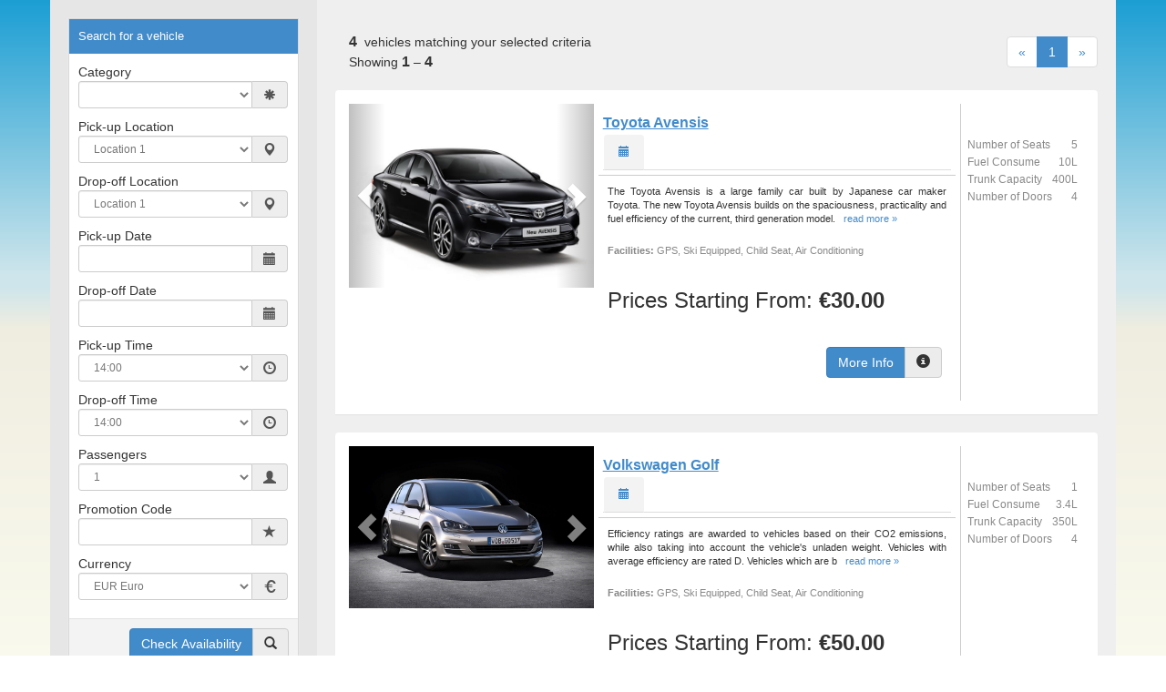

--- FILE ---
content_type: text/html; charset=UTF-8
request_url: https://demo.onlinebookingmanager.com/obm-car-rentals/obm/default.php?page=2&ln=en&id=1&searchNew=yes&areaID=0&strFacilities=&guests=1&promoCode=&daysI=4&monthsI=2&yearI=2023&daysS=11&monthsS=2&yearS=2023&showOnlyAvailable=no&typeSearch=withoutAvailability&refid=1&currencyID=52&pickup=Location%202&dropoff=Location%202&timeI=14&timeS=14&categoryID=0
body_size: 11910
content:
<!DOCTYPE html><html >
<head>
   <title>Online Booking Manager - short term rental</title>
   <meta http-equiv="Content-Type" content="text/html; charset=UTF-8">
   <meta name="keywords" content="">
   <meta name="description" content="">
   <meta name="author" CONTENT="Online Booking Manager">
   <meta name="copyright" CONTENT="Copyright © 2003-2025, Online Booking Manager">
   <meta name="robots" content="all">
   <link rel="stylesheet" type="text/css" href="css/style.css">
   <script type="text/javascript">
      var allowBookingOnTheSameDay = '1';
      function openpopup(popurl){
         var winpops=window.open(popurl,"","width=430,height=200")
      }
      function setCurrentDate(){
         checkin = new Date();
         checkout = new Date();
         checkin.setDate(checkin.getDate()+1);
         checkout.setDate(checkout.getDate()+8);
         selectElement(window.document.checka.daysI,checkin.getDate());
         selectElement(window.document.checka.monthsI,checkin.getMonth()+1);
         selectElement(window.document.checka.yearI,checkin.getFullYear());
         selectElement(window.document.checka.daysS,checkout.getDate());
         selectElement(window.document.checka.monthsS,checkout.getMonth()+1);
         selectElement(window.document.checka.yearS,checkout.getFullYear());
      }
      function selectElement(param,testValue){
         for (var i = 0; i < param.length; i++) {
            if (param.options[i].value == testValue) {
               param.options[i].selected = true;
            }
         }
      }
      function openMR(){
         var width = screen.Width - 50;
         var height = screen.Height - 200;
         var str = "height=" + height + ",innerHeight=" + height;
         str += ",width=" + width + ",innerWidth=" + width;
         if (window.screen) {
            var ah = screen.availHeight - 100;
            var aw = screen.availWidth - 10;
            var xc = (aw - width) / 2;
            var yc = (ah - height) / 2;
            str += ",left=" + xc + ",screenX=" + xc;
            str += ",top=" + yc + ",screenY=" + yc;
         }
         window.open('checkavail.php?ln=en','obm22','scrollbars=yes,status=yes,menubar=no,toolbar=yes,' + str);
      }
      function openCR(){
         var width = screen.Width - 50;
         var height = screen.Height - 200;
         var str = "height=" + height + ",innerHeight=" + height;
         str += ",width=" + width + ",innerWidth=" + width;
         if (window.screen) {
            var ah = screen.availHeight - 100;
            var aw = screen.availWidth - 10;
            var xc = (aw - width) / 2;
            var yc = (ah - height) / 2;
            str += ",left=" + xc + ",screenX=" + xc;
            str += ",top=" + yc + ",screenY=" + yc;
         }
         window.open('cancel_res.php?ln=en','obm22','scrollbars=yes,status=yes,menubar=no,toolbar=yes,' + str);
      }
      function verifica() {
         
         document.getElementById('errorDiv').style.display = "none";
         document.getElementById('error').innerHTML = "";

         var data1,data2,d,dat1,dat2;
         data1 = new Date();
         data2 = new Date();
         d = new Date();
         dc = new Date(d.getFullYear(),d.getMonth(), d.getDate());
         dataC = Date.parse(dc.toUTCString());


          objForm = document.getElementById('checka');
          if (objForm.checkIn.value == ""){
             document.getElementById('errorDiv').style.display = "";
             document.getElementById('error').innerHTML = "Invalid date! Please check.";
             //objForm.checkIn.focus();
             return false;
          }
          if (objForm.checkOut.value == ""){
             document.getElementById('errorDiv').style.display = "";
             document.getElementById('error').innerHTML = "Invalid date! Please check.";
             objForm.checkOut.focus();
             return false;
          }
         

         dat1 = new Date(window.document.checka.yearI.value, parseInt(window.document.checka.monthsI.value) -1 ,window.document.checka.daysI.value);
         dat2 = new Date(window.document.checka.yearS.value, parseInt(window.document.checka.monthsS.value) -1 ,window.document.checka.daysS.value);
         data1 = Date.parse(dat1.toUTCString());
         data2 = Date.parse(dat2.toUTCString());

         var isAvailHours = true;

         if(allowBookingOnTheSameDay ==1){
            var arrivalHour = window.document.checka.timeI.options[window.document.checka.timeI.selectedIndex].value;
            var departureHour = window.document.checka.timeS.options[window.document.checka.timeS.selectedIndex].value;
            arrivalHour = parseFloat(arrivalHour.substr(0,2));
            departureHour = parseFloat(departureHour.substr(0,2));
            
            if(data1==data2){
               
               if(arrivalHour >= departureHour){
                  isAvailHours = false;

               }
 
            }
         }

         if(!isAvailHours){
            //alert("Please chose a valid hour period!");
             document.getElementById('errorDiv').style.display = "";
             document.getElementById('error').innerHTML = "Please chose a valid hour period!";
             window.document.checka.timeI.focus();
            return false;
         }

         return true;
      }

      function openW(){
         if (verifica()){
            var width = screen.Width - 50;
            var height = screen.Height - 200;
            var str = "height=" + height + ",innerHeight=" + height;
            str += ",width=" + width + ",innerWidth=" + width;
            if (window.screen) {
               var ah = screen.availHeight - 100;
               var aw = screen.availWidth - 10;
               var xc = (aw - width) / 2;
               var yc = (ah - height) / 2;
               str += ",left=" + xc + ",screenX=" + xc;
               str += ",top=" + yc + ",screenY=" + yc;
            }
            window.open('','obm22','scrollbars=yes,status=yes,menubar=no,toolbar=yes,' + str);
            window.document.checka.submit();
         }else{
            return false;
         }
      }

      // Checks if browser is Netscape 2.0x since the options array properties don't work with Netscape 2.0x
      function isBrowserSupp() {
      // Get the version of the browser
         version =  parseFloat( navigator.appVersion );
         if ( ( version >= 2.0 ) && ( version < 2.1 ) && ( navigator.appName.indexOf( "Netscape" ) != -1 ) ) {
            return false;
         }else {
            return true;
         }
         return true;
      }

      function isLeapYear( yrStr ) {
         var leapYear = false;
         var year = parseInt( yrStr, 10 );
         if ( year % 4 == 0 ) {
            leapYear = true;
            if( year % 100 == 0 ) {
               leapYear = false;
               if( year % 400 == 0 ) {
                  leapYear=true;
               }
            }
         }
         return leapYear;
      }

      function getDaysInMonth( mthIdx, YrStr ) {
         var maxDays = 31
         if( mthIdx == 1 ) {
            if( isLeapYear( YrStr ) ) {
               maxDays=29;
            } else {
               maxDays=28;
            }
         }

         if( mthIdx == 3 || mthIdx == 5 || mthIdx == 8 || mthIdx == 10 ) {
            maxDays=30;
         }
         return maxDays;
      }

      function adjustDate( monthObj, dayObj, yearObj ) {
         var value = 0;
         var mthIdx = monthObj.options.selectedIndex;
         var Dt = dayObj;
         var theYear = yearObj.options[yearObj.options.selectedIndex].value;
         var numDays = getDaysInMonth( mthIdx, theYear );
         if( mthIdx == 1 ) {
            if( Dt.options.selectedIndex + 2 < numDays ) {
               return 0;
            } else {
               if( Dt.options.selectedIndex + 1 > numDays) {
                  Dt.options.selectedIndex=numDays - 1;
               }
               if( (Dt.options.selectedIndex + 1) == numDays ) {
                  return 1;
               } else {
                  return 4;
               }
            }
         }
         if( Dt.options.selectedIndex + 2 < numDays ) {
            value = 0;
         } else {
            if ( Dt.options.selectedIndex + 1 > numDays ) {
               Dt.options.selectedIndex--;
               value = 3;
            } else if ( Dt.options.selectedIndex + 1 == numDays ) {
               value = 2;
            } else {
               value = 4;
            }
         }
         return value;
      }

      function amadChange( inM, inD, inY ) {
         if ( !isBrowserSupp() ) {
            return;
         }
         var res = adjustDate( inM.options.selectedIndex, inD, inY.options[inY.options.selectedIndex].value );
         return;
      }

      function dmddChange( outM, outD, outY ) {
         if ( !isBrowserSupp() ) {
            return;
         }
         adjustDate( outM.options.selectedIndex, outD, outY.options[outY.options.selectedIndex].value );
         return;
      }
      function openMap(map,wImg,hImg){
         if (typeof(winMap) == "object" && winMap != null ){
            winMap.close();
         }
         winMap = window.open('map_photo.php?ln=en&map=' + map,'map','scrollbars=no,status=no,width=' + wImg + ',height=' + hImg + ',top=0,left=0,menubar=no,titlebar=Property Map');
      }
      function openAC(roomid){
         if (roomid != ""){
            width=800;
            height=300;
         }else{
            width=500;
            height=450;
         }
         var checkin = new Date();
         checkin.setDate(checkin.getDate()+1);
         var checkout = new Date();
         checkout.setDate(checkout.getDate()+1);
         var selectedMonth = checkin.getMonth()+1;
         var selectedYear = checkin.getFullYear();
         var selectedMonthS = checkout.getMonth()+1;
         var selectedYearS = checkout.getFullYear();
         xPos = (screen.Width - width) / 2;
         yPos = (screen.Height - height) / 2;
         window.open('availabilitycalendar.php?id=1&roomid=' + roomid + '&month=' + selectedMonth + '&year=' + selectedYear + '&monthS=' + selectedMonthS + '&yearS=' + selectedYearS + '&ln=en','availabilitycalendar','scrollbars=yes,status=no,resizable=yes,width=' + width + ',height=' + height + ',top=' + yPos + ',left=' + xPos + ',menubar=no');
         return false;
      }
      function sendRequest(forma){
         var regex = /^[a-zA-Z0-9._-]+@([a-zA-Z0-9.-]+\.)+[a-zA-Z0-9.-]{2,4}$/;
         if(!regex.test(forma.email.value)){
            alert("Email Address is invalid !");
            forma.email.focus();
            return false;
         }
      }
      function submitSearchForm(areaID){
         window.document.forms['searchByArea'].areaID.value = areaID;
         window.document.forms['searchByArea'].submit();
      }
      function openImg(roomID,wImg,hImg){
         if (typeof(winNew) == "object" && winNew != null ){
            winNew.close();
         }
         winNew = window.open('room_photo.php?roomID=' + roomID,'photo','scrollbars=no,status=no,width=' + wImg + ',height=' + hImg + ',top=0,left=0,menubar=no,titlebar=Photo Gallery');
      }
      function openOnRequestDetails(){
         var width = 450;
         var height = 350;
         var str = "height=" + height + ",innerHeight=" + height;
         str += ",width=" + width + ",innerWidth=" + width;
         if (window.screen) {
            var ah = screen.availHeight - 100;
            var aw = screen.availWidth - 10;
            var xc = (aw - width) / 2;
            var yc = (ah - height) / 2;
            str += ",left=" + xc + ",screenX=" + xc;
            str += ",top=" + yc + ",screenY=" + yc;
         }
         if (typeof(winNew) == "object" && winNew != null ){
            winNew.close();
         }
         winNew = window.open('onRequestDetails.php?ln=en','request','scrollbars=no,status=no,menubar=no,toolbar=no,titlebar=no,directories=no,resizable=no,' + str);
      }
      function openCalendar(frm,nform) {
         window.open('calendar.php?frm=' + frm + '&nform=' + nform + '&ln=en','in','scrollbars=0,status=0,menubar=0,title=0,location=0,width=250,height=250,top=200,left=550');
         return false;
      }
      function setDateS(data,nform){
         var a = data.explode("/");
         document.forms[nform].monthsS.options[a[1]-1].selected=true;
         document.forms[nform].daysS.options[a[0]-1].selected=true;
         for(var i=0;i< document.forms[nform].yearS.options.length;i++){
            if(document.forms[nform].yearS.options[i].value==a[2]){
               document.forms[nform].yearS.options[i].selected=true;
            }
         }
      }

      function setDateI(data,nform){
         var a = data.explode("/");
         document.forms[nform].monthsI.options[a[1]-1].selected=true;
         document.forms[nform].daysI.options[a[0]-1].selected=true;
         for(var i=0;i< document.forms[nform].yearI.options.length;i++){
            if(document.forms[nform].yearI.options[i].value==a[2]){
               document.forms[nform].yearI.options[i].selected=true;
            }
         }
      }
   </script>
     <meta charset="utf-8">
     <meta http-equiv="X-UA-Compatible" content="IE=edge">
     <meta name="viewport" content="width=device-width, initial-scale=1">

      <!-- Bootstrap core CSS -->
      <link rel="stylesheet" type="text/css" href="css/bootstrap.min.css">
      <!-- Font Awesome CSS -->
      <link rel="stylesheet" type="text/css" href="css/font-awesome.css">
      <!-- jQuery UI CSS -->
      <link rel="stylesheet" type="text/css" href="resources/jquery-ui-1.11.1/jquery-ui.min.css" media="all" />
      <link rel="stylesheet" type="text/css" href="resources/jquery-ui-1.11.1/jquery-ui.structure.min.css" media="all" />
      <link rel="stylesheet" type="text/css" href="resources/jquery-ui-1.11.1/jquery-ui.theme.min.css" media="all" />
      <!-- OBM CSS -->
      <link rel="stylesheet" type="text/css" href="css/customised.css">

      <!-- OBM CSS -->
      <link rel="stylesheet" type="text/css" href="css/skin-blue.css">
</head>
<body text="#000000" bgcolor="#FFFFFF" topmargin="0">
<!-- Modal DIV -->
<div class="modal" id="myModal" tabindex="-1" role="dialog" aria-labelledby="myModalLabel" aria-hidden="true">
    <div class="modal-dialog">
        <div class="modal-content">
            <div class="modal-header">
                <button type="button" class="close" data-dismiss="modal"><span aria-hidden="true">&times;</span><span class="sr-only"></span></button>
                <h4 class="modal-title" id="myModalLabel"></h4>
            </div>
            <div class="modal-body">
                <div id="myModalBodyContent">
                </div>
            </div>
            <div class="modal-footer">
            </div>
        </div>
    </div>
</div>   
<!-- //Modal DIV -->

<!-- Filters List and OBM Right Column -->
<div class="container">
    <div class="row">
        <!-- OBM Search Form -->
        <!---------- START SEARCH FORM CODE ----------------->
        <form name="checka" id="checka" action="default.php" method="GET" onSubmit="return verifica()">
        <input type="hidden" name="ln" value="en" >
        <input type="hidden" name="refid" value="1">
        <input type="hidden" name="showOnlyAvailable" value="yes">
        <input type="hidden" name="rooms" value="1">
        <input type="hidden" name="id" value="1">
        <input type="hidden" name="searchNew" value="yes">
        <!--input type="hidden" name="promoCode" value=""-->
        <input type="hidden" name="typeSearch" value="withAvailability">

        <input type="hidden" name="payOn" id="payOn" value="">
        <input type="hidden" name="propID" id="propID" value="0">

        <input type="hidden" name="daysI" id="daysI" value="4">
        <input type="hidden" name="monthsI" id="monthsI" value="2">
        <input type="hidden" name="yearI" id="yearI" value="2023">
        
        <input type="hidden" name="daysS" id="daysS" value="11">
        <input type="hidden" name="monthsS" id="monthsS" value="2">
        <input type="hidden" name="yearS" id="yearS" value="2023">
        
        <!-- Filters List -->
        <div class="col-xs-12 col-sm-4 col-md-3 col-lg-3 obm-padding-20" style="background:#E6E6E6">
            <div class="obm-box">
                <div class="row obm-margin-0">
                    <div class="col-xs-12 col-sm-12 col-md-12 col-lg-12 obm-padding-0 obm-margin-0">
                        <div class='obm-box-title obm-font-13 obm-padding-10'>
                            Search for a vehicle                        </div>
                    </div>
                </div>
                <div class="row obm-margin-0">
                    <div class="col-xs-12 col-sm-12 col-md-12 col-lg-12 obm-padding-0 obm-margin-0">
                        <div class='input-group obm-padding-10-no-bottom'>
                            Category                        </div>
                        <div class='input-group obm-padding-10-no-top-bottom'>
                            <select class="form-control input-sm obm-font-12" name="categoryID" id="categoryID" style="color:#777777; padding-left:12px" title="Category">
                                <option value="0" selected>&nbsp;</option>
                                <option value="1" >Sedan</option>
                                <option value="2" >Luxury</option>
                                <option value="3" >Van</option>
                                <option value="4" >Small Family Car</option>
                                <option value="5" >Pick-up</option>
                                <option value="6" >Sport</option>
  
                            </select>
                            <span class="input-group-addon" id="checkIn-icon" title="Category">
                                <span class="glyphicon glyphicon-asterisk"></span>
                            </span>
                        </div>
                    </div>
                </div>
                <div class="row obm-margin-0">
                    <div class="col-xs-12 col-sm-12 col-md-12 col-lg-12 obm-padding-0 obm-margin-0">
                        <div class='input-group obm-padding-10-no-bottom'>
                            Pick-up Location                        </div>
                        <div class='input-group obm-padding-10-no-top-bottom'>
                            <select class="form-control input-sm obm-font-12" name="pickup" id="pickup" style="color:#777777; padding-left:12px" title="Pick-up Location">
                                <option value="3" >Location 1</option>
                                <option value="2" >Location 2</option>
                                <option value="5" >Location 3</option>
                                <option value="8" >Location 4</option>
                                <option value="9" >Location 5</option>
                                <option value="10" >Location 6</option>
  
                            </select>
                            <span class="input-group-addon" id="pickup-icon" title="Pick-up Location">
                                <span class="glyphicon glyphicon-map-marker"></span>
                            </span>
                        </div>
                    </div>
                </div>
                <div class="row obm-margin-0">
                    <div class="col-xs-12 col-sm-12 col-md-12 col-lg-12 obm-padding-0 obm-margin-0">
                        <div class='input-group obm-padding-10-no-bottom'>
                            Drop-off Location                        </div>
                        <div class='input-group obm-padding-10-no-top-bottom'>
                            <select class="form-control input-sm obm-font-12" name="dropoff" id="dropoff" style="color:#777777; padding-left:12px" title="Drop-off Location">
                                <option value="3" >Location 1</option>
                                <option value="2" >Location 2</option>
                                <option value="5" >Location 3</option>
                                <option value="8" >Location 4</option>
                                <option value="9" >Location 5</option>
                                <option value="10" >Location 6</option>
  
                            </select>
                            <span class="input-group-addon" id="dropoff-icon" title="Drop-off Location">
                                <span class="glyphicon glyphicon-map-marker"></span>
                            </span>
                        </div>
                    </div>
                </div>
                <div class="row obm-margin-0">
                    <div class="col-xs-12 col-sm-12 col-md-12 col-lg-12 obm-padding-0 obm-margin-0">
                        <div class='input-group obm-padding-10-no-bottom'>
                            Pick-up Date                        </div>
                        <div class='input-group obm-padding-10-no-top-bottom'>
                            <input type="text" class="form-control input-sm obm-font-12" id="checkIn" readonly="readonly" style="background-color: #FFFFFF;cursor:default" title="Pick-up Date">
                            <span class="input-group-addon" id="checkIn-icon" title="Pick-up Date">
                                <span class="glyphicon glyphicon-calendar"></span>
                            </span>
                        </div>
                    </div>
                </div>

                <div class="row obm-margin-0">
                    <div class="col-xs-12 col-sm-12 col-md-12 col-lg-12 obm-padding-0 obm-margin-0">
                        <div class='input-group obm-padding-10-no-bottom'>
                            Drop-off Date                        </div>
                        <div class='input-group obm-padding-10-no-top-bottom'>
                            <input type="text" class="form-control input-sm obm-font-12" id="checkOut" readonly="readonly" style="background-color: #FFFFFF;cursor:default" title="Drop-off Date">
                            <span class="input-group-addon" id="checkOut-icon" title="Drop-off Date">
                                <span class="glyphicon glyphicon-calendar"></span>
                            </span>
                        </div>

                    </div>
                </div>


                <div class="row obm-margin-0">
                    <div class="col-xs-12 col-sm-12 col-md-12 col-lg-12 obm-padding-0 obm-margin-0">
                        <div class='input-group obm-padding-10-no-bottom'>
                            Pick-up Time                        </div>
                        <div class='input-group obm-padding-10-no-top-bottom'>
                            <select class="form-control input-sm obm-font-12" name="timeI" id="timeI" style="color:#777777; padding-left:12px" title="Time">
                               <option value="00:00" >00:00</option>
                               <option value="01:00" >01:00</option>
                               <option value="02:00" >02:00</option>
                               <option value="03:00" >03:00</option>
                               <option value="04:00" >04:00</option>
                               <option value="05:00" >05:00</option>
                               <option value="06:00" >06:00</option>
                               <option value="07:00" >07:00</option>
                               <option value="08:00" >08:00</option>
                               <option value="09:00" >09:00</option>
                               <option value="10:00" >10:00</option>
                               <option value="11:00" >11:00</option>
                               <option value="12:00" >12:00</option>
                               <option value="13:00" >13:00</option>
                               <option value="14:00" selected>14:00</option>
                               <option value="15:00" >15:00</option>
                               <option value="16:00" >16:00</option>
                               <option value="17:00" >17:00</option>
                               <option value="18:00" >18:00</option>
                               <option value="19:00" >19:00</option>
                               <option value="20:00" >20:00</option>
                               <option value="21:00" >21:00</option>
                               <option value="22:00" >22:00</option>
                               <option value="23:00" >23:00</option>
                                       
                            </select>
                            <span class="input-group-addon" id="timeI-icon" title="Time">
                                <span class="glyphicon glyphicon-time"></span>
                            </span>

                        </div>

                    </div>
                </div>

                <div class="row obm-margin-0">
                    <div class="col-xs-12 col-sm-12 col-md-12 col-lg-12 obm-padding-0 obm-margin-0">
                        <div class='input-group obm-padding-10-no-bottom'>
                            Drop-off Time                        </div>
                        <div class='input-group obm-padding-10-no-top-bottom'>
                            <select class="form-control input-sm obm-font-12" name="timeS" id="timeS" style="color:#777777; padding-left:12px" title="Time">
                               <option value="00:00" >00:00</option>
                               <option value="01:00" >01:00</option>
                               <option value="02:00" >02:00</option>
                               <option value="03:00" >03:00</option>
                               <option value="04:00" >04:00</option>
                               <option value="05:00" >05:00</option>
                               <option value="06:00" >06:00</option>
                               <option value="07:00" >07:00</option>
                               <option value="08:00" >08:00</option>
                               <option value="09:00" >09:00</option>
                               <option value="10:00" >10:00</option>
                               <option value="11:00" >11:00</option>
                               <option value="12:00" >12:00</option>
                               <option value="13:00" >13:00</option>
                               <option value="14:00" selected>14:00</option>
                               <option value="15:00" >15:00</option>
                               <option value="16:00" >16:00</option>
                               <option value="17:00" >17:00</option>
                               <option value="18:00" >18:00</option>
                               <option value="19:00" >19:00</option>
                               <option value="20:00" >20:00</option>
                               <option value="21:00" >21:00</option>
                               <option value="22:00" >22:00</option>
                               <option value="23:00" >23:00</option>
                                       
                            </select>
                            <span class="input-group-addon" id="checkOut-icon" title="Time">
                                <span class="glyphicon glyphicon-time"></span>
                            </span>
                        </div>
                    </div>
                </div>

                <div class="row obm-margin-0">
                    <div class="col-xs-12 col-sm-12 col-md-12 col-lg-12 obm-padding-0 obm-margin-0">
                        <div class='input-group obm-padding-10-no-bottom'>
                            Passengers                        </div>
                        <div class='input-group obm-padding-10-no-top-bottom'>
                            <select class="form-control input-sm obm-font-12" name="guests" id="guests" style="color:#777777; padding-left:12px" title="Passengers">
                               <option value="1" selected>1</option>
                               <option value="2" >2</option>
                               <option value="3" >3</option>
                               <option value="4" >4</option>
                               <option value="5" >5</option>
                               <option value="6" >6</option>
                               <option value="7" >7</option>
                               <option value="8" >8</option>
                               <option value="9" >9</option>
                                       
                            </select>
                            <span class="input-group-addon" id="checkOut-icon" title="Passengers">
                                <span class="glyphicon glyphicon-user"></span>
                            </span>
                        </div>
                    </div>
                </div>

                <div class="row obm-margin-0">
                    <div class="col-xs-12 col-sm-12 col-md-12 col-lg-12 obm-padding-0 obm-margin-0">
                        <div class='input-group obm-padding-10-no-bottom'>
                            Promotion Code                        </div>
                        <div class='input-group obm-padding-10-no-top-bottom'>
                            <input type="text" class="form-control input-sm obm-font-12" id="promoCode" name="promoCode" value="" title="Promotion Code">
                            <span class="input-group-addon" id="promoCode-icon" title="Promotion Code">
                                <span class="glyphicon glyphicon-star"></span>
                            </span>
                        </div>
                    </div>
                </div>



                <div class="row obm-margin-0">
                    <div class="col-xs-12 col-sm-12 col-md-12 col-lg-12 obm-padding-0 obm-margin-0">
                        <div class='input-group obm-padding-10-no-bottom'>
                            Currency                        </div>
                        <div class='input-group obm-padding-10-no-top-bottom'>
                            <select class="form-control input-sm obm-font-12" name="currencyID" id="currencyID" style="color:#777777; padding-left:12px" title="Currency">
                               <option value="52" selected>EUR Euro</option>
                               <option value="165" >USD US Dollar</option>
                            </select>
                            <span class="input-group-addon" id="checkOut-icon" title="Currency">
                                <span class="glyphicon glyphicon-euro"></span>
                            </span>
                        </div>
                    </div>
                </div>
                <div class="clear">&nbsp;</div>

                <div class="row obm-margin-0" style="background:#FFFFFF; border-top: 1px solid #E3E3E3; display:none" id="errorDiv">
                    <div class="col-xs-12 col-sm-12 col-md-12 col-lg-12 obm-padding-0 obm-margin-0">
                        <div class='input-group'>
                            <div class="error-msg obm-padding-10 obm-font-12 obm-font-red" id="error"></div>
                        </div>
                    </div>
                </div>
                
                <div class="row obm-margin-0" style="background:#F3F3F3; border-top: 1px solid #E3E3E3">
                    <div class="col-xs-12 col-sm-12 col-md-12 col-lg-12 obm-padding-0 obm-margin-0">
                        <div class='input-group obm-padding-10 pull-right'>
                            <div class="btn-group">
                                <button type="button" class="btn btn-primary" onClick="submitForm()" title="Check Availability">
                                    <span><span>Check Availability</span></span>
                                </button>
                                <button type="button" class="btn btn-default" onClick="submitForm()" style="background-color:#ECECEC" title="Check Availability">
                                    <span><span class="glyphicon glyphicon-search"></span></span>
                                </button>
                            </div>
                        </div>
                    </div>
                </div>


            </div>
        </div>
        <!-- //OBM Search Form -->
        <!---------- //START SEARCH FORM CODE ----------------->


        <!-- OBM Right Column -->
        <div class="col-xs-12 col-sm-8 col-md-9 col-lg-9 obm-padding-20" style="background:#EFEFEF">
        

            <!-- OBM Pagination -->
            <div>
               <div class="row">
                  <div class="col-xs-12 col-sm-12 col-md-7 col-lg-7">
                     <div class="obm-no-border" style="background-color:transparent">
                        <div class="panel-body">
                           <span class="obm-font-16 obm-font-bold">4</span>&nbsp;&nbsp;vehicles matching your selected criteria<br>
                           Showing <span class="obm-font-16 obm-font-bold">1</span> – <span class="obm-font-16 obm-font-bold">4</span>
                        </div>
                     </div>
                  </div>
                  <div class="col-xs-12 col-sm-12 col-md-5 col-lg-5 text-right">
                     <ul class="pagination">
                        <li><a href="default.php?page=0&ln=en&id=1&searchNew=yes&areaID=0&strFacilities=&guests=1&promoCode=&daysI=4&monthsI=2&yearI=2023&daysS=11&monthsS=2&yearS=2023&showOnlyAvailable=no&typeSearch=withoutAvailability&refid=1&currencyID=52&pickup=Location 2&dropoff=Location 2&timeI=14&timeS=14&categoryID=0" title="Previous">&laquo;</a></li>
                        <li class="active"><a href="default.php?page=1&ln=en&id=1&searchNew=yes&areaID=0&strFacilities=&guests=1&promoCode=&daysI=4&monthsI=2&yearI=2023&daysS=11&monthsS=2&yearS=2023&showOnlyAvailable=no&typeSearch=withoutAvailability&refid=1&currencyID=52&pickup=Location 2&dropoff=Location 2&timeI=14&timeS=14&categoryID=0">1</a></li>
                        
                        <li><a href="default.php?page=2&ln=en&id=1&searchNew=yes&areaID=0&strFacilities=&guests=1&promoCode=&daysI=4&monthsI=2&yearI=2023&daysS=11&monthsS=2&yearS=2023&showOnlyAvailable=no&typeSearch=withoutAvailability&refid=1&currencyID=52&pickup=Location 2&dropoff=Location 2&timeI=14&timeS=14&categoryID=0" title="Next">&raquo;</a></li>
                     </ul>
                  </div>
               </div>
            </div>
            <!-- //OBM Pagination -->


            <!-- OBM Results -->
            <div class="panel panel-default">

               <div class="row obm-margin-0 panel-body">
                  <!-- OBM Property Pictures -->
                  <div class="col-xs-12 col-sm-6 col-md-4 col-lg-4 obm-padding-0 obm-margin-0">
                     <div id="carousel-property-1" class="carousel slide" data-ride="carousel" data-interval="false">
                        <!-- Wrapper for slides -->
                        <div class="carousel-inner">
                           <div class="item active" onClick="showModal(1)">
                              <img src="images/admin/rooms/1_0_toyota_avensis.jpg">
                           </div>
    
                           <div class="item " onClick="showModal(1)">
                              <img src="images/admin/rooms/1_1_toyota_avensis.jpg">
                           </div>
    
                           <div class="item " onClick="showModal(1)">
                              <img src="images/admin/rooms/1_2_toyota_avensis.jpg">
                           </div>
    
                        </div>

                        <!-- Controls -->
                        <a class="left carousel-control" href="#carousel-property-1" role="button" data-slide="prev">
                           <span class="glyphicon glyphicon-chevron-left"></span>
                        </a>
                        <a class="right carousel-control" href="#carousel-property-1" role="button" data-slide="next">
                           <span class="glyphicon glyphicon-chevron-right"></span>
                        </a>
                     </div>
                  </div>
                  <!-- //OBM Property Pictures -->
                  
                  <!-- OBM Property Information --> 
                  <div class="col-xs-12 col-sm-6 col-md-6 col-lg-6 obm-padding-0 obm-margin-0">
                     <div class="obm-padding-5"  style="border-right: 1px solid #CCCCCC">
                        
                        <!-- OBM Property Name and Links -->
                        <div class="obm-padding-5" style="border-bottom:1px solid #CCCCCC; font-size:16px;">
                           <a href='property_page.php?ln=en&id=1&propID=1' style='text-decoration:underline'><strong>Toyota Avensis</strong></a><br>
                           <div style="font-size:12px;">
                              <ul class="nav nav-tabs" role="tablist" id="obmTab_1">

                                 <li id="obmTabC_1" class="obm-padding-top-2 obm-padding-right-1 obm-padding-left-1" title="">
                                    <a href="#obmCal_1" role="tab" data-toggle="tab" style="background-color:#F3F3F3; border-bottom:1px solid #DDDDDD;" onClick="showHideTabs('obmTabC_1','obmCal_1')">
                                       <span class="glyphicon glyphicon-calendar obm-font-12"></span>
                                       <span class="hidden-xs hidden-sm"></span>
                                    </a>
                                 </li>

                              </ul>
                           </div>
                        </div>
                        <!-- //OBM Property Name and Links -->

                        <!-- OBM Property Additional Info (Availability Calendar, Map, Video) -->
                        <div id="obmDIVPropAdditionalInfo_1" class="col-xs-12 col-sm-12 col-md-12 col-lg-12 obm-padding-0 obm-margin-0 tab-content" style="padding-top:10px;">
                           <div class="tab-pane" id="obmCal_1">
                              <iframe id="obmCalF_1" width="100%" src="availabilitycalendar_iframe.php?id=1&roomid=1&month=2&year=2023&ln=en&timeI=14&timeS=14&fromCalendarCheckin=true" frameborder="0" scrolling="no" onload="this.height = '200px'"></iframe>
                           </div>
                        </div>
                        <!-- //OBM Property Additional Info (Availability Calendar, Map, Video) -->
                        <!-- OBM Property Short Description -->
                        <div id="obmDIVPropDescShort_1" class="hidden-xs obm-padding-10 text-justify" style="font-size:11px; padding-top:10px">
                           The Toyota Avensis is a large family car built by Japanese car maker Toyota. The new Toyota Avensis builds on the spaciousness, practicality and fuel efficiency of the current, third generation model.                           <!-- // javascript:showHide('obmDIVPropDescShort_1','obmDIVPropDescFull_1') // -->
                           &nbsp;&nbsp;<a href="property_page.php?ln=en&id=1&propID=1">read more »</a>
                        </div>
                        <!-- //OBM Property Short Description -->

                        <!-- OBM Property Long Description -->
                        <div id="obmDIVPropDescFull_1" class="hidden-xs obm-padding-10 text-justify" style="font-size:11px; padding-top:10px; display:none">
                           The Toyota Avensis is a large family car built by Japanese car maker Toyota. The new Toyota Avensis builds on the spaciousness, practicality and fuel efficiency of the current, third generation model.<br />
<br />
It features a bolder and more refined exterior design, and interior improvements to finish quality, comfort and Noise, Vibration and Harshness (NVH). Driving dynamics have been enhanced, and a revised grade structure offers even greater value for money. In addition to that Toyota is introducing the Touch and Go Plus, a further advancement of its existing affordable multimedia system.                           &nbsp;&nbsp;<a href="javascript:showHide('obmDIVPropDescFull_1','obmDIVPropDescShort_1')">show less »</a>
                        </div>
                        <!-- //OBM Property Long Description -->
                        
                        <!-- OBM Property Facilities -->
                        <div class="hidden-xs obm-padding-10" style="font-size:11px; color:#888888;">
                           <b>Facilities:</b>  GPS, Ski Equipped, Child Seat, Air Conditioning                        </div>
                        <!-- //OBM Property Facilities -->
                        <!-- OBM Property Details (Number of Seats, Fuel Consume, Trunk Capacity, Number of Doors) -->
                        <!-- Shows on mobiles only  -->
                        <div class="col-xs-12 hidden-sm hidden-md hidden-lg obm-padding-10" style="border-bottom:1px solid #CCCCCC">
                           <div class="row obm-margin-0">
                              <div class="col-xs-6 col-sm-12 col-md-12 col-lg-12 obm-padding-2">
                                 <div style="float:left; font-size:12px; color:#888888;">Number of Seats</div>
                                 <div style="float:right;font-size:12px; color:#888888; padding-right:5px">5</div>
                              </div>
                              <div class="col-xs-6 col-sm-12 col-md-12 col-lg-12 obm-padding-2">
                                 <div style="float:left; font-size:12px; color:#888888; padding-left:5px">Fuel Consume</div>
                                 <div style="float:right;font-size:12px; color:#888888;">10L</div>
                              </div>
                           </div>
                           <div class="row obm-margin-0">
                              <div class="col-xs-6 col-sm-12 col-md-12 col-lg-12 obm-padding-2">
                                 <div style="float:left; font-size:12px; color:#888888;">Trunk Capacity</div>
                                 <div style="float:right;font-size:12px; color:#888888; padding-right:5px">400L</div>
                              </div>
                              <div class="col-xs-6 col-sm-12 col-md-12 col-lg-12 obm-padding-2">
                                 <div style="float:left; font-size:12px; color:#888888; padding-left:5px">Number of Doors</div>
                                 <div style="float:right;font-size:12px; color:#888888;">4</div>
                              </div>
                           </div>
                        </div>
                        <!-- //Shows on mobiles only  -->
                        <!-- //OBM Property Details (Number of Seats, Fuel Consume, Trunk Capacity, Number of Doors) -->

                        <!-- OBM Property Price and Book It button -->                        
                        <div class="row obm-padding-15" style="padding-left:20px;">
                           <div class="pull-right obm-padding-5">
                              <div class="pull-left obm-font-24" style="text-align:right;" title="Prices Starting From"> 
                                 Prices Starting From: <strong>&euro;30.00</strong>&nbsp;
                                 <span style=""><br>&nbsp;&nbsp;</span>
                              </div>
                              <div class="btn-group pull-right" style="padding-right:10px;" onClick="window.location.href='property_page.php?ln=en&id=1&propID=1'">
                                 <button type="button" title="" class="btn btn-primary">
                                    <span><span>More Info</span></span>
                                 </button>
                                 <button type="button" title="More Info" class="btn btn-default" style="background-color:#ECECEC">
                                    <span><span class="glyphicon glyphicon-info-sign" style="font-size:15px"></span></span>
                                 </button>
                              </div>
                           </div>
                        </div>
                        <!-- //OBM Property Price and Book It button -->
                        

                     </div>
                  </div>
                  <!-- //OBM Property Information -->
                  
                  <!-- OBM Property Rating and Details (Number of Seats, Fuel Consume, Trunk Capacity, Number of Doors) -->
                  <!-- Shows on medium and large devices only -->
                  <div class="hidden-xs hidden-sm col-md-2 col-lg-2 obm-padding-0 obm-margin-0">
                     <div class="obm-padding-5">
                        <div class="row obm-padding-15">
                           <div>


                           </div>
                        </div>
                        <div class="row obm-margin-0">
                           <div class="obm-padding-2">
                              <div style="float:left; font-size:12px; color:#888888;">Number of Seats</div>
                              <div style="float:right;font-size:12px; color:#888888;">5</div>
                           </div>
                        </div>
                        <div class="row obm-margin-0">
                           <div class="obm-padding-2">
                              <div style="float:left; font-size:12px; color:#888888;">Fuel Consume</div>
                              <div style="float:right;font-size:12px; color:#888888;">10L</div>
                           </div>
                        </div>
                        <div class="row obm-margin-0">
                           <div class="obm-padding-2">
                              <div style="float:left; font-size:12px; color:#888888;">Trunk Capacity</div>
                              <div style="float:right;font-size:12px; color:#888888;">400L</div>
                           </div>
                        </div>
                        <div class="row obm-margin-0">
                           <div class="obm-padding-2">
                              <div style="float:left; font-size:12px; color:#888888;">Number of Doors</div>
                              <div style="float:right;font-size:12px; color:#888888;">4</div>
                           </div>
                        </div>
                     </div>
                  </div>
                  <!-- //Shows on medium and large devices only -->
                  <!-- //OBM Property Rating and Details (Number of Seats, Fuel Consume, Trunk Capacity, Number of Doors) -->
                  
               </div>
            </div>
            <!-- //OBM Results -->

            <!-- OBM Results -->
            <div class="panel panel-default">

               <div class="row obm-margin-0 panel-body">
                  <!-- OBM Property Pictures -->
                  <div class="col-xs-12 col-sm-6 col-md-4 col-lg-4 obm-padding-0 obm-margin-0">
                     <div id="carousel-property-4" class="carousel slide" data-ride="carousel" data-interval="false">
                        <!-- Wrapper for slides -->
                        <div class="carousel-inner">
                           <div class="item active" onClick="showModal(4)">
                              <img src="images/admin/rooms/4_0_c1.jpg">
                           </div>
    
                           <div class="item " onClick="showModal(4)">
                              <img src="images/admin/rooms/4_0_c2.jpg">
                           </div>
    
                        </div>

                        <!-- Controls -->
                        <a class="left carousel-control" href="#carousel-property-4" role="button" data-slide="prev">
                           <span class="glyphicon glyphicon-chevron-left"></span>
                        </a>
                        <a class="right carousel-control" href="#carousel-property-4" role="button" data-slide="next">
                           <span class="glyphicon glyphicon-chevron-right"></span>
                        </a>
                     </div>
                  </div>
                  <!-- //OBM Property Pictures -->
                  
                  <!-- OBM Property Information --> 
                  <div class="col-xs-12 col-sm-6 col-md-6 col-lg-6 obm-padding-0 obm-margin-0">
                     <div class="obm-padding-5"  style="border-right: 1px solid #CCCCCC">
                        
                        <!-- OBM Property Name and Links -->
                        <div class="obm-padding-5" style="border-bottom:1px solid #CCCCCC; font-size:16px;">
                           <a href='property_page.php?ln=en&id=1&propID=4' style='text-decoration:underline'><strong>Volkswagen Golf</strong></a><br>
                           <div style="font-size:12px;">
                              <ul class="nav nav-tabs" role="tablist" id="obmTab_4">

                                 <li id="obmTabC_4" class="obm-padding-top-2 obm-padding-right-1 obm-padding-left-1" title="">
                                    <a href="#obmCal_4" role="tab" data-toggle="tab" style="background-color:#F3F3F3; border-bottom:1px solid #DDDDDD;" onClick="showHideTabs('obmTabC_4','obmCal_4')">
                                       <span class="glyphicon glyphicon-calendar obm-font-12"></span>
                                       <span class="hidden-xs hidden-sm"></span>
                                    </a>
                                 </li>

                              </ul>
                           </div>
                        </div>
                        <!-- //OBM Property Name and Links -->

                        <!-- OBM Property Additional Info (Availability Calendar, Map, Video) -->
                        <div id="obmDIVPropAdditionalInfo_4" class="col-xs-12 col-sm-12 col-md-12 col-lg-12 obm-padding-0 obm-margin-0 tab-content" style="padding-top:10px;">
                           <div class="tab-pane" id="obmCal_4">
                              <iframe id="obmCalF_4" width="100%" src="availabilitycalendar_iframe.php?id=1&roomid=4&month=2&year=2023&ln=en&timeI=14&timeS=14&fromCalendarCheckin=true" frameborder="0" scrolling="no" onload="this.height = '200px'"></iframe>
                           </div>
                        </div>
                        <!-- //OBM Property Additional Info (Availability Calendar, Map, Video) -->
                        <!-- OBM Property Short Description -->
                        <div id="obmDIVPropDescShort_4" class="hidden-xs obm-padding-10 text-justify" style="font-size:11px; padding-top:10px">
                           Efficiency ratings are awarded to vehicles based on their CO2 emissions, while also taking into account the vehicle's unladen weight. Vehicles with average efficiency are rated D. Vehicles which are b                           <!-- // javascript:showHide('obmDIVPropDescShort_4','obmDIVPropDescFull_4') // -->
                           &nbsp;&nbsp;<a href="property_page.php?ln=en&id=1&propID=4">read more »</a>
                        </div>
                        <!-- //OBM Property Short Description -->

                        <!-- OBM Property Long Description -->
                        <div id="obmDIVPropDescFull_4" class="hidden-xs obm-padding-10 text-justify" style="font-size:11px; padding-top:10px; display:none">
                           Efficiency ratings are awarded to vehicles based on their CO2 emissions, while also taking into account the vehicle's unladen weight. Vehicles with average efficiency are rated D. Vehicles which are better than the current average are rated A+, A, B or C. And vehicles which are poorer than average are classified E, F or G.<br />
<br />
The fuel consumption figures refer to the model offered for sale in Germany. Equipment features and fuel consumption / power consumption may vary from country to country. Please contact your Volkswagen dealer for further information.                           &nbsp;&nbsp;<a href="javascript:showHide('obmDIVPropDescFull_4','obmDIVPropDescShort_4')">show less »</a>
                        </div>
                        <!-- //OBM Property Long Description -->
                        
                        <!-- OBM Property Facilities -->
                        <div class="hidden-xs obm-padding-10" style="font-size:11px; color:#888888;">
                           <b>Facilities:</b>  GPS, Ski Equipped, Child Seat, Air Conditioning                        </div>
                        <!-- //OBM Property Facilities -->
                        <!-- OBM Property Details (Number of Seats, Fuel Consume, Trunk Capacity, Number of Doors) -->
                        <!-- Shows on mobiles only  -->
                        <div class="col-xs-12 hidden-sm hidden-md hidden-lg obm-padding-10" style="border-bottom:1px solid #CCCCCC">
                           <div class="row obm-margin-0">
                              <div class="col-xs-6 col-sm-12 col-md-12 col-lg-12 obm-padding-2">
                                 <div style="float:left; font-size:12px; color:#888888;">Number of Seats</div>
                                 <div style="float:right;font-size:12px; color:#888888; padding-right:5px">1</div>
                              </div>
                              <div class="col-xs-6 col-sm-12 col-md-12 col-lg-12 obm-padding-2">
                                 <div style="float:left; font-size:12px; color:#888888; padding-left:5px">Fuel Consume</div>
                                 <div style="float:right;font-size:12px; color:#888888;">3.4L</div>
                              </div>
                           </div>
                           <div class="row obm-margin-0">
                              <div class="col-xs-6 col-sm-12 col-md-12 col-lg-12 obm-padding-2">
                                 <div style="float:left; font-size:12px; color:#888888;">Trunk Capacity</div>
                                 <div style="float:right;font-size:12px; color:#888888; padding-right:5px">350L</div>
                              </div>
                              <div class="col-xs-6 col-sm-12 col-md-12 col-lg-12 obm-padding-2">
                                 <div style="float:left; font-size:12px; color:#888888; padding-left:5px">Number of Doors</div>
                                 <div style="float:right;font-size:12px; color:#888888;">4</div>
                              </div>
                           </div>
                        </div>
                        <!-- //Shows on mobiles only  -->
                        <!-- //OBM Property Details (Number of Seats, Fuel Consume, Trunk Capacity, Number of Doors) -->

                        <!-- OBM Property Price and Book It button -->                        
                        <div class="row obm-padding-15" style="padding-left:20px;">
                           <div class="pull-right obm-padding-5">
                              <div class="pull-left obm-font-24" style="text-align:right;" title="Prices Starting From"> 
                                 Prices Starting From: <strong>&euro;50.00</strong>&nbsp;
                                 <span style=""><br>&nbsp;&nbsp;</span>
                              </div>
                              <div class="btn-group pull-right" style="padding-right:10px;" onClick="window.location.href='property_page.php?ln=en&id=1&propID=4'">
                                 <button type="button" title="" class="btn btn-primary">
                                    <span><span>More Info</span></span>
                                 </button>
                                 <button type="button" title="More Info" class="btn btn-default" style="background-color:#ECECEC">
                                    <span><span class="glyphicon glyphicon-info-sign" style="font-size:15px"></span></span>
                                 </button>
                              </div>
                           </div>
                        </div>
                        <!-- //OBM Property Price and Book It button -->
                        

                     </div>
                  </div>
                  <!-- //OBM Property Information -->
                  
                  <!-- OBM Property Rating and Details (Number of Seats, Fuel Consume, Trunk Capacity, Number of Doors) -->
                  <!-- Shows on medium and large devices only -->
                  <div class="hidden-xs hidden-sm col-md-2 col-lg-2 obm-padding-0 obm-margin-0">
                     <div class="obm-padding-5">
                        <div class="row obm-padding-15">
                           <div>


                           </div>
                        </div>
                        <div class="row obm-margin-0">
                           <div class="obm-padding-2">
                              <div style="float:left; font-size:12px; color:#888888;">Number of Seats</div>
                              <div style="float:right;font-size:12px; color:#888888;">1</div>
                           </div>
                        </div>
                        <div class="row obm-margin-0">
                           <div class="obm-padding-2">
                              <div style="float:left; font-size:12px; color:#888888;">Fuel Consume</div>
                              <div style="float:right;font-size:12px; color:#888888;">3.4L</div>
                           </div>
                        </div>
                        <div class="row obm-margin-0">
                           <div class="obm-padding-2">
                              <div style="float:left; font-size:12px; color:#888888;">Trunk Capacity</div>
                              <div style="float:right;font-size:12px; color:#888888;">350L</div>
                           </div>
                        </div>
                        <div class="row obm-margin-0">
                           <div class="obm-padding-2">
                              <div style="float:left; font-size:12px; color:#888888;">Number of Doors</div>
                              <div style="float:right;font-size:12px; color:#888888;">4</div>
                           </div>
                        </div>
                     </div>
                  </div>
                  <!-- //Shows on medium and large devices only -->
                  <!-- //OBM Property Rating and Details (Number of Seats, Fuel Consume, Trunk Capacity, Number of Doors) -->
                  
               </div>
            </div>
            <!-- //OBM Results -->

            <!-- OBM Results -->
            <div class="panel panel-default">

               <div class="row obm-margin-0 panel-body">
                  <!-- OBM Property Pictures -->
                  <div class="col-xs-12 col-sm-6 col-md-4 col-lg-4 obm-padding-0 obm-margin-0">
                     <div id="carousel-property-2" class="carousel slide" data-ride="carousel" data-interval="false">
                        <!-- Wrapper for slides -->
                        <div class="carousel-inner">
                           <div class="item active" onClick="showModal(2)">
                              <img src="images/admin/rooms/2_0_opel_corsa.jpg">
                           </div>
    
                           <div class="item " onClick="showModal(2)">
                              <img src="images/admin/rooms/2_1_opel_corsa.jpg">
                           </div>
    
                           <div class="item " onClick="showModal(2)">
                              <img src="images/admin/rooms/2_2_opel_corsa.jpg">
                           </div>
    
                        </div>

                        <!-- Controls -->
                        <a class="left carousel-control" href="#carousel-property-2" role="button" data-slide="prev">
                           <span class="glyphicon glyphicon-chevron-left"></span>
                        </a>
                        <a class="right carousel-control" href="#carousel-property-2" role="button" data-slide="next">
                           <span class="glyphicon glyphicon-chevron-right"></span>
                        </a>
                     </div>
                  </div>
                  <!-- //OBM Property Pictures -->
                  
                  <!-- OBM Property Information --> 
                  <div class="col-xs-12 col-sm-6 col-md-6 col-lg-6 obm-padding-0 obm-margin-0">
                     <div class="obm-padding-5"  style="border-right: 1px solid #CCCCCC">
                        
                        <!-- OBM Property Name and Links -->
                        <div class="obm-padding-5" style="border-bottom:1px solid #CCCCCC; font-size:16px;">
                           <a href='property_page.php?ln=en&id=1&propID=2' style='text-decoration:underline'><strong>Opel Corsa</strong></a><br>
                           <div style="font-size:12px;">
                              <ul class="nav nav-tabs" role="tablist" id="obmTab_2">

                                 <li id="obmTabC_2" class="obm-padding-top-2 obm-padding-right-1 obm-padding-left-1" title="">
                                    <a href="#obmCal_2" role="tab" data-toggle="tab" style="background-color:#F3F3F3; border-bottom:1px solid #DDDDDD;" onClick="showHideTabs('obmTabC_2','obmCal_2')">
                                       <span class="glyphicon glyphicon-calendar obm-font-12"></span>
                                       <span class="hidden-xs hidden-sm"></span>
                                    </a>
                                 </li>

                              </ul>
                           </div>
                        </div>
                        <!-- //OBM Property Name and Links -->

                        <!-- OBM Property Additional Info (Availability Calendar, Map, Video) -->
                        <div id="obmDIVPropAdditionalInfo_2" class="col-xs-12 col-sm-12 col-md-12 col-lg-12 obm-padding-0 obm-margin-0 tab-content" style="padding-top:10px;">
                           <div class="tab-pane" id="obmCal_2">
                              <iframe id="obmCalF_2" width="100%" src="availabilitycalendar_iframe.php?id=1&roomid=2&month=2&year=2023&ln=en&timeI=14&timeS=14&fromCalendarCheckin=true" frameborder="0" scrolling="no" onload="this.height = '200px'"></iframe>
                           </div>
                        </div>
                        <!-- //OBM Property Additional Info (Availability Calendar, Map, Video) -->
                        <!-- OBM Property Short Description -->
                        <div id="obmDIVPropDescShort_2" class="hidden-xs obm-padding-10 text-justify" style="font-size:11px; padding-top:10px">
                           Thanks to improved engine control and lower vehicle weight, Opel reduced fuel consumption and CO2 emissions of the Corsa 1.3 CDTI ecoFLEX by around nine percent. Its combined fuel consumption is now j                           <!-- // javascript:showHide('obmDIVPropDescShort_2','obmDIVPropDescFull_2') // -->
                           &nbsp;&nbsp;<a href="property_page.php?ln=en&id=1&propID=2">read more »</a>
                        </div>
                        <!-- //OBM Property Short Description -->

                        <!-- OBM Property Long Description -->
                        <div id="obmDIVPropDescFull_2" class="hidden-xs obm-padding-10 text-justify" style="font-size:11px; padding-top:10px; display:none">
                           Thanks to improved engine control and lower vehicle weight, Opel reduced fuel consumption and CO2 emissions of the Corsa 1.3 CDTI ecoFLEX by around nine percent. Its combined fuel consumption is now just 4.1 instead of 4.5 liters of diesel per 100 kilometers, and at 109 g/km, it emits 10 grams less CO2 per kilometer than before. <br />
<br />
The Corsa use a similar recipe to reduce fuel consumption and emissions. On the Corsa, the calibration of the 1.3 CDTI engine is optimized and adapted to a longer transmission gear ratio.<br />
<br />
To improve its aerodynamics, the car is lowered by 20 mm, air intakes are optimized and wheels are fitted with newly designed, more effective wheel caps.                           &nbsp;&nbsp;<a href="javascript:showHide('obmDIVPropDescFull_2','obmDIVPropDescShort_2')">show less »</a>
                        </div>
                        <!-- //OBM Property Long Description -->
                        
                        <!-- OBM Property Facilities -->
                        <div class="hidden-xs obm-padding-10" style="font-size:11px; color:#888888;">
                           <b>Facilities:</b>  GPS, Ski Equipped, Child Seat, Air Conditioning                        </div>
                        <!-- //OBM Property Facilities -->
                        <!-- OBM Property Details (Number of Seats, Fuel Consume, Trunk Capacity, Number of Doors) -->
                        <!-- Shows on mobiles only  -->
                        <div class="col-xs-12 hidden-sm hidden-md hidden-lg obm-padding-10" style="border-bottom:1px solid #CCCCCC">
                           <div class="row obm-margin-0">
                              <div class="col-xs-6 col-sm-12 col-md-12 col-lg-12 obm-padding-2">
                                 <div style="float:left; font-size:12px; color:#888888;">Number of Seats</div>
                                 <div style="float:right;font-size:12px; color:#888888; padding-right:5px">5</div>
                              </div>
                              <div class="col-xs-6 col-sm-12 col-md-12 col-lg-12 obm-padding-2">
                                 <div style="float:left; font-size:12px; color:#888888; padding-left:5px">Fuel Consume</div>
                                 <div style="float:right;font-size:12px; color:#888888;">6L / 100Km</div>
                              </div>
                           </div>
                           <div class="row obm-margin-0">
                              <div class="col-xs-6 col-sm-12 col-md-12 col-lg-12 obm-padding-2">
                                 <div style="float:left; font-size:12px; color:#888888;">Trunk Capacity</div>
                                 <div style="float:right;font-size:12px; color:#888888; padding-right:5px">250L</div>
                              </div>
                              <div class="col-xs-6 col-sm-12 col-md-12 col-lg-12 obm-padding-2">
                                 <div style="float:left; font-size:12px; color:#888888; padding-left:5px">Number of Doors</div>
                                 <div style="float:right;font-size:12px; color:#888888;">4</div>
                              </div>
                           </div>
                        </div>
                        <!-- //Shows on mobiles only  -->
                        <!-- //OBM Property Details (Number of Seats, Fuel Consume, Trunk Capacity, Number of Doors) -->

                        <!-- OBM Property Price and Book It button -->                        
                        <div class="row obm-padding-15" style="padding-left:20px;">
                           <div class="pull-right obm-padding-5">
                              <div class="pull-left obm-font-24" style="text-align:right;" title=""> 
                                 &nbsp;
                                 <span style=""><br>&nbsp;&nbsp;</span>
                              </div>
                              <div class="btn-group pull-right" style="padding-right:10px;" onClick="window.location.href='property_page.php?ln=en&id=1&propID=2'">
                                 <button type="button" title="" class="btn btn-primary">
                                    <span><span>More Info</span></span>
                                 </button>
                                 <button type="button" title="More Info" class="btn btn-default" style="background-color:#ECECEC">
                                    <span><span class="glyphicon glyphicon-info-sign" style="font-size:15px"></span></span>
                                 </button>
                              </div>
                           </div>
                        </div>
                        <!-- //OBM Property Price and Book It button -->
                        

                     </div>
                  </div>
                  <!-- //OBM Property Information -->
                  
                  <!-- OBM Property Rating and Details (Number of Seats, Fuel Consume, Trunk Capacity, Number of Doors) -->
                  <!-- Shows on medium and large devices only -->
                  <div class="hidden-xs hidden-sm col-md-2 col-lg-2 obm-padding-0 obm-margin-0">
                     <div class="obm-padding-5">
                        <div class="row obm-padding-15">
                           <div>


                           </div>
                        </div>
                        <div class="row obm-margin-0">
                           <div class="obm-padding-2">
                              <div style="float:left; font-size:12px; color:#888888;">Number of Seats</div>
                              <div style="float:right;font-size:12px; color:#888888;">5</div>
                           </div>
                        </div>
                        <div class="row obm-margin-0">
                           <div class="obm-padding-2">
                              <div style="float:left; font-size:12px; color:#888888;">Fuel Consume</div>
                              <div style="float:right;font-size:12px; color:#888888;">6L / 100Km</div>
                           </div>
                        </div>
                        <div class="row obm-margin-0">
                           <div class="obm-padding-2">
                              <div style="float:left; font-size:12px; color:#888888;">Trunk Capacity</div>
                              <div style="float:right;font-size:12px; color:#888888;">250L</div>
                           </div>
                        </div>
                        <div class="row obm-margin-0">
                           <div class="obm-padding-2">
                              <div style="float:left; font-size:12px; color:#888888;">Number of Doors</div>
                              <div style="float:right;font-size:12px; color:#888888;">4</div>
                           </div>
                        </div>
                     </div>
                  </div>
                  <!-- //Shows on medium and large devices only -->
                  <!-- //OBM Property Rating and Details (Number of Seats, Fuel Consume, Trunk Capacity, Number of Doors) -->
                  
               </div>
            </div>
            <!-- //OBM Results -->

            <!-- OBM Results -->
            <div class="panel panel-default">

               <div class="row obm-margin-0 panel-body">
                  <!-- OBM Property Pictures -->
                  <div class="col-xs-12 col-sm-6 col-md-4 col-lg-4 obm-padding-0 obm-margin-0">
                     <div id="carousel-property-3" class="carousel slide" data-ride="carousel" data-interval="false">
                        <!-- Wrapper for slides -->
                        <div class="carousel-inner">
                           <div class="item active" onClick="showModal(3)">
                              <img src="images/admin/rooms/3_0_renault_clio.jpg">
                           </div>
    
                           <div class="item " onClick="showModal(3)">
                              <img src="images/admin/rooms/3_1_renault_clio.jpg">
                           </div>
    
                           <div class="item " onClick="showModal(3)">
                              <img src="images/admin/rooms/3_2_renault_clio.jpg">
                           </div>
    
                        </div>

                        <!-- Controls -->
                        <a class="left carousel-control" href="#carousel-property-3" role="button" data-slide="prev">
                           <span class="glyphicon glyphicon-chevron-left"></span>
                        </a>
                        <a class="right carousel-control" href="#carousel-property-3" role="button" data-slide="next">
                           <span class="glyphicon glyphicon-chevron-right"></span>
                        </a>
                     </div>
                  </div>
                  <!-- //OBM Property Pictures -->
                  
                  <!-- OBM Property Information --> 
                  <div class="col-xs-12 col-sm-6 col-md-6 col-lg-6 obm-padding-0 obm-margin-0">
                     <div class="obm-padding-5"  style="border-right: 1px solid #CCCCCC">
                        
                        <!-- OBM Property Name and Links -->
                        <div class="obm-padding-5" style="border-bottom:1px solid #CCCCCC; font-size:16px;">
                           <a href='property_page.php?ln=en&id=1&propID=3' style='text-decoration:underline'><strong>Renault Clio</strong></a><br>
                           <div style="font-size:12px;">
                              <ul class="nav nav-tabs" role="tablist" id="obmTab_3">

                                 <li id="obmTabC_3" class="obm-padding-top-2 obm-padding-right-1 obm-padding-left-1" title="">
                                    <a href="#obmCal_3" role="tab" data-toggle="tab" style="background-color:#F3F3F3; border-bottom:1px solid #DDDDDD;" onClick="showHideTabs('obmTabC_3','obmCal_3')">
                                       <span class="glyphicon glyphicon-calendar obm-font-12"></span>
                                       <span class="hidden-xs hidden-sm"></span>
                                    </a>
                                 </li>

                              </ul>
                           </div>
                        </div>
                        <!-- //OBM Property Name and Links -->

                        <!-- OBM Property Additional Info (Availability Calendar, Map, Video) -->
                        <div id="obmDIVPropAdditionalInfo_3" class="col-xs-12 col-sm-12 col-md-12 col-lg-12 obm-padding-0 obm-margin-0 tab-content" style="padding-top:10px;">
                           <div class="tab-pane" id="obmCal_3">
                              <iframe id="obmCalF_3" width="100%" src="availabilitycalendar_iframe.php?id=1&roomid=3&month=2&year=2023&ln=en&timeI=14&timeS=14&fromCalendarCheckin=true" frameborder="0" scrolling="no" onload="this.height = '200px'"></iframe>
                           </div>
                        </div>
                        <!-- //OBM Property Additional Info (Availability Calendar, Map, Video) -->
                        <!-- OBM Property Short Description -->
                        <div id="obmDIVPropDescShort_3" class="hidden-xs obm-padding-10 text-justify" style="font-size:11px; padding-top:10px">
                           It's all nicely interactive and although the body does roll a bit, the pay-off here is soft and supple suspension, another old-school Renault trait that's most welcome.

The TCe 90 does 65.7mpgm whi                           <!-- // javascript:showHide('obmDIVPropDescShort_3','obmDIVPropDescFull_3') // -->
                           &nbsp;&nbsp;<a href="property_page.php?ln=en&id=1&propID=3">read more »</a>
                        </div>
                        <!-- //OBM Property Short Description -->

                        <!-- OBM Property Long Description -->
                        <div id="obmDIVPropDescFull_3" class="hidden-xs obm-padding-10 text-justify" style="font-size:11px; padding-top:10px; display:none">
                           It's all nicely interactive and although the body does roll a bit, the pay-off here is soft and supple suspension, another old-school Renault trait that's most welcome.<br />
<br />
The TCe 90 does 65.7mpgm while the dCi does up to 88.3mpg - that's serious economy. So much smarter than the car it replaces, and continues the tradition of cool, small French hatches.                           &nbsp;&nbsp;<a href="javascript:showHide('obmDIVPropDescFull_3','obmDIVPropDescShort_3')">show less »</a>
                        </div>
                        <!-- //OBM Property Long Description -->
                        
                        <!-- OBM Property Facilities -->
                        <div class="hidden-xs obm-padding-10" style="font-size:11px; color:#888888;">
                           <b>Facilities:</b>  Ski Equipped, Child Seat, Air Conditioning                        </div>
                        <!-- //OBM Property Facilities -->
                        <!-- OBM Property Details (Number of Seats, Fuel Consume, Trunk Capacity, Number of Doors) -->
                        <!-- Shows on mobiles only  -->
                        <div class="col-xs-12 hidden-sm hidden-md hidden-lg obm-padding-10" style="border-bottom:1px solid #CCCCCC">
                           <div class="row obm-margin-0">
                              <div class="col-xs-6 col-sm-12 col-md-12 col-lg-12 obm-padding-2">
                                 <div style="float:left; font-size:12px; color:#888888;">Number of Seats</div>
                                 <div style="float:right;font-size:12px; color:#888888; padding-right:5px">5</div>
                              </div>
                              <div class="col-xs-6 col-sm-12 col-md-12 col-lg-12 obm-padding-2">
                                 <div style="float:left; font-size:12px; color:#888888; padding-left:5px">Fuel Consume</div>
                                 <div style="float:right;font-size:12px; color:#888888;">5.5L / 100Km</div>
                              </div>
                           </div>
                           <div class="row obm-margin-0">
                              <div class="col-xs-6 col-sm-12 col-md-12 col-lg-12 obm-padding-2">
                                 <div style="float:left; font-size:12px; color:#888888;">Trunk Capacity</div>
                                 <div style="float:right;font-size:12px; color:#888888; padding-right:5px">300L</div>
                              </div>
                              <div class="col-xs-6 col-sm-12 col-md-12 col-lg-12 obm-padding-2">
                                 <div style="float:left; font-size:12px; color:#888888; padding-left:5px">Number of Doors</div>
                                 <div style="float:right;font-size:12px; color:#888888;">4</div>
                              </div>
                           </div>
                        </div>
                        <!-- //Shows on mobiles only  -->
                        <!-- //OBM Property Details (Number of Seats, Fuel Consume, Trunk Capacity, Number of Doors) -->

                        <!-- OBM Property Price and Book It button -->                        
                        <div class="row obm-padding-15" style="padding-left:20px;">
                           <div class="pull-right obm-padding-5">
                              <div class="pull-left obm-font-24" style="text-align:right;" title="Prices Starting From"> 
                                 Prices Starting From: <strong>&euro;75.00</strong>&nbsp;
                                 <span style=""><br>&nbsp;&nbsp;</span>
                              </div>
                              <div class="btn-group pull-right" style="padding-right:10px;" onClick="window.location.href='property_page.php?ln=en&id=1&propID=3'">
                                 <button type="button" title="" class="btn btn-primary">
                                    <span><span>More Info</span></span>
                                 </button>
                                 <button type="button" title="More Info" class="btn btn-default" style="background-color:#ECECEC">
                                    <span><span class="glyphicon glyphicon-info-sign" style="font-size:15px"></span></span>
                                 </button>
                              </div>
                           </div>
                        </div>
                        <!-- //OBM Property Price and Book It button -->
                        

                     </div>
                  </div>
                  <!-- //OBM Property Information -->
                  
                  <!-- OBM Property Rating and Details (Number of Seats, Fuel Consume, Trunk Capacity, Number of Doors) -->
                  <!-- Shows on medium and large devices only -->
                  <div class="hidden-xs hidden-sm col-md-2 col-lg-2 obm-padding-0 obm-margin-0">
                     <div class="obm-padding-5">
                        <div class="row obm-padding-15">
                           <div>


                           </div>
                        </div>
                        <div class="row obm-margin-0">
                           <div class="obm-padding-2">
                              <div style="float:left; font-size:12px; color:#888888;">Number of Seats</div>
                              <div style="float:right;font-size:12px; color:#888888;">5</div>
                           </div>
                        </div>
                        <div class="row obm-margin-0">
                           <div class="obm-padding-2">
                              <div style="float:left; font-size:12px; color:#888888;">Fuel Consume</div>
                              <div style="float:right;font-size:12px; color:#888888;">5.5L / 100Km</div>
                           </div>
                        </div>
                        <div class="row obm-margin-0">
                           <div class="obm-padding-2">
                              <div style="float:left; font-size:12px; color:#888888;">Trunk Capacity</div>
                              <div style="float:right;font-size:12px; color:#888888;">300L</div>
                           </div>
                        </div>
                        <div class="row obm-margin-0">
                           <div class="obm-padding-2">
                              <div style="float:left; font-size:12px; color:#888888;">Number of Doors</div>
                              <div style="float:right;font-size:12px; color:#888888;">4</div>
                           </div>
                        </div>
                     </div>
                  </div>
                  <!-- //Shows on medium and large devices only -->
                  <!-- //OBM Property Rating and Details (Number of Seats, Fuel Consume, Trunk Capacity, Number of Doors) -->
                  
               </div>
            </div>
            <!-- //OBM Results -->

            <!-- OBM Pagination -->
            <div>
               <div class="row">
                  <div class="col-xs-12 col-sm-12 col-md-7 col-lg-7">
                     <div class="obm-no-border" style="background-color:transparent">
                        <div class="panel-body">
                           <span class="obm-font-16 obm-font-bold">4</span>&nbsp;&nbsp;vehicles matching your selected criteria<br>
                           Showing <span class="obm-font-16 obm-font-bold">1</span> – <span class="obm-font-16 obm-font-bold">4</span>
                        </div>
                     </div>
                  </div>
                  <div class="col-xs-12 col-sm-12 col-md-5 col-lg-5 text-right">
                     <ul class="pagination">
                        <li><a href="default.php?page=0&ln=en&id=1&searchNew=yes&areaID=0&strFacilities=&guests=1&promoCode=&daysI=4&monthsI=2&yearI=2023&daysS=11&monthsS=2&yearS=2023&showOnlyAvailable=no&typeSearch=withoutAvailability&refid=1&currencyID=52&pickup=Location 2&dropoff=Location 2&timeI=14&timeS=14&categoryID=0" title="Previous">&laquo;</a></li>
                        <li class="active"><a href="default.php?page=1&ln=en&id=1&searchNew=yes&areaID=0&strFacilities=&guests=1&promoCode=&daysI=4&monthsI=2&yearI=2023&daysS=11&monthsS=2&yearS=2023&showOnlyAvailable=no&typeSearch=withoutAvailability&refid=1&currencyID=52&pickup=Location 2&dropoff=Location 2&timeI=14&timeS=14&categoryID=0">1</a></li>
                        
                        <li><a href="default.php?page=2&ln=en&id=1&searchNew=yes&areaID=0&strFacilities=&guests=1&promoCode=&daysI=4&monthsI=2&yearI=2023&daysS=11&monthsS=2&yearS=2023&showOnlyAvailable=no&typeSearch=withoutAvailability&refid=1&currencyID=52&pickup=Location 2&dropoff=Location 2&timeI=14&timeS=14&categoryID=0" title="Next">&raquo;</a></li>
                     </ul>
                  </div>
               </div>
            </div>
            <!-- //OBM Pagination -->


            <!-- OBM Credits LINE -->
            <!-- /////////////////////////////////////////////////// -->
            <!-- //////////////////               ////////////////// -->
            <!-- //////////////////   IMPORTANT   ////////////////// -->
            <!-- //////////////////               ////////////////// -->
            <!-- /////////////////////////////////////////////////// -->
            <!-- Our copyright line (product name and copyright) MUST be preserved in all the OBM pages 
                 otherwise will be a copyright violation. -->
            <!-- /////////////////////////////////////////////////// -->
            <!-- /////////////////////////////////////////////////// -->
            <!-- /////////////                       /////////////// -->
            <!-- /////////////   DON'T REMOVE IT !   /////////////// -->
            <!-- /////////////                       /////////////// -->
            <!-- /////////////////////////////////////////////////// -->
            <div class="col-xs-12 col-sm-12 col-md-12 col-lg-12" style="background:#EFEFEF; border-bottom:1px solid #FFFFFF; height:1px">
               &nbsp;
            </div>
            <div class="col-xs-12 col-sm-12 col-md-12 col-lg-12 obm-padding-10 obm-font-12" style="background:#EFEFEF; border-top:1px solid #CCCCCC">
               <div class="pull-right">
                  <div style='style='font-size:12px'><a href='http://www.onlinebookingmanager.com' target='_blank' style='font-size:12px'>Online Booking Manager</a><span style='font-size:12px'>&nbsp;&nbsp;|&nbsp;&nbsp;&copy; 2003 - 2025 </span><a href='http://www.onlinebookingmanager.com' target='_blank' style='font-size:12px'>Online Booking Manager</a><span style='font-size:12px'>. All rights reserved&nbsp;</span></div>               </div>
            </div>
            <!-- //OBM Credits LINE -->

        
        
        </div>
        </form>
        
        
        
    </div>
</div>

<!-- OBM Availability Form -->
<form action="checkavailR.php" method="POST" name="availability" id="availability">
    <input type="hidden" name="ln" id="ln" value="en">
    <input type="hidden" name="id" id="id" value="1">
    <input type="hidden" name="typeRoom" id="typeRoom" value="">
    <input type="hidden" name="propID" id="aPropID" value="">
    <input type="hidden" name="strResArchive" value="ZGlyZWN0fg==">
    <input type="hidden" name="rooms" value="1">
    <input type="hidden" name="daysI" value="4">
    <input type="hidden" name="monthsI" value="2">
    <input type="hidden" name="yearI" value="2023">
    <input type="hidden" name="daysS" value="11">
    <input type="hidden" name="monthsS" value="2">
    <input type="hidden" name="yearS" value="2023">
    <input type="hidden" name="guests" value="1">
    <input type="hidden" name="promoCode" value="">
    <input type="hidden" name="boolOnRequest" value="">
    <input type="hidden" name="refid" value="1">
    <input type="hidden" name="currencyID" value="52">
    <input type="hidden" name="payOn" value="">
    <input type="hidden" name="typeSearch" value="withAvailability">
    <input type="hidden" name="pickup" value="Location 2">
    <input type="hidden" name="dropoff" value="Location 2">
    <input type="hidden" name="timeI" value="14">
    <input type="hidden" name="timeS" value="14">
</form>
<!-- //OBM Availability Form -->


<!-- Bootstrap core JavaScript
================================================== -->
<!-- Placed at the end of the document so the pages load faster -->
<script src="resources/jquery-2.1.1/jquery.min.js"></script>
<script src="resources/bootstrap-3.2.0/bootstrap.min.js"></script>
<!-- //Bootstrap core JavaScript
================================================== -->

<!-- jQuery UI
================================================== -->
<!-- Placed at the end of the document so the pages load faster -->
<script src="resources/jquery-ui-1.11.1/jquery-ui.min.js"></script>
<!-- //jQuery UI
================================================== -->
</body>
</html>
<script type="text/JavaScript">

   var unavailableCheckInDates = []; 
   var unavailableCheckOutDates = [];
   var propID = 0;
   
   // START CheckIn Date functions 
   
   function initCheckIn(elm,obj){
      var d = new Date();
      var month = d.getMonth() + 1; 
      var year = d.getFullYear();
       
      if(document.getElementById('monthsI').value > 0){
         month = document.getElementById('monthsI').value; 
      }
      
      if(document.getElementById('yearI').value > 0){
         year = document.getElementById('yearI').value;
      }
      getNotAvailableCheckInDates(year,month);
   }
   
   function getNotAvailableCheckInDates(year,month){
      
      var xmlHTTP = new XMLHttpRequest();
      var params = "";
      
      params += "ln=en";
      params += "&id=1";
      params += "&propID=0";
      params += "&frm=start";
      params += "&fromCalendarCheckin=true";
      params += "&type=checkin";
      params += "&month=" + month;
      params += "&year=" + year;
      
      xmlHTTP.open('GET','helper_get_not_available_dates.php?' + params,false);
      xmlHTTP.send();
      unavailableCheckInDates = JSON.parse(xmlHTTP.responseText);
      //alert(unavailableCheckInDates);

   }
   
   function setNotAvailableCheckInDates(date) {
      //dateSec = parseInt(Date.parse(date.toUTCString())/1000);
      var myYear = date.getFullYear()
      var myMonth = date.getMonth()+1;
      var myDay = date.getDate();
      dateSec = myYear + "-" + myMonth + "-" + myDay;

      //ymd = ("0"+(date.getMonth()+1)).slice(-2) + "/" + ("0"+date.getDate()).slice(-2) + "/" + date.getFullYear();
      //day = new Date(ymd).getDay();
      //if (jQuery.inArray(ymd, unavailableDates) < 0 && jQuery.inArray(days[day], unavailableDays) < 0) {
      if ($.inArray(dateSec, unavailableCheckInDates) < 0) {
         return [true, "enabled", "Book Now"];
      } else {
         return [false,"disabled","Booked Out"];
      }
   }
   
   // END CheckIn Date functions

   // START Droppoff Date functions
   
   function initCheckOut(elm,obj){
      var d = new Date();
      var month = d.getMonth() + 1; 
      var year = d.getFullYear();
      if(document.getElementById('monthsI').value > 0){
         month = document.getElementById('monthsI').value;
      }
      if(document.getElementById('yearI').value > 0){
         year = document.getElementById('yearI').value;
      }
      getNotAvailableCheckOutDates(year,month);  
   }
   
   function getNotAvailableCheckOutDates(year,month){
      
      var xmlHTTP = new XMLHttpRequest();
      
      var params = "";
      
      params += "ln=en";
      params += "&id=1";
      params += "&propID=0";
      params += "&frm=end";
      params += "&fromCalendarCheckin=false";
      params += "&type=checkout";
      params += "&day=" + document.getElementById('daysI').value;
      params += "&month=" + document.getElementById('monthsI').value;
      params += "&year=" + document.getElementById('yearI').value;

      xmlHTTP.open('GET','helper_get_not_available_dates.php?' + params,false);
      xmlHTTP.send();
      unavailableCheckOutDates = JSON.parse(xmlHTTP.responseText);
      //alert(unavailableCheckOutDates);
   }
   
   function setNotAvailableCheckOutDates(date){
      //dateSec = parseInt(Date.parse(date.toUTCString())/1000);
      var myYear = date.getFullYear()
      var myMonth = date.getMonth()+1;
      var myDay = date.getDate();
      dateSec = myYear + "-" + myMonth + "-" + myDay;
  
       //ymd = ("0"+(date.getMonth()+1)).slice(-2) + "/" + ("0"+date.getDate()).slice(-2) + "/" + date.getFullYear();
       //day = new Date(ymd).getDay();
       //if ($.inArray(ymd, unavailableDates) < 0 && $.inArray(days[day], unavailableDays) < 0) {
       
       if ($.inArray(dateSec, unavailableCheckOutDates) < 0) {
           return [true, "enabled", "Book Now"];
       } else {
           return [false,"disabled","Booked Out"];
       }
   }     
   
   // END Droppoff Date functions


   $(function() {
   
      //Language
      //$.datepicker.setDefaults($.datepicker.regional[""]);
   
      $("#checkIn").datepicker(
         {
            showButtonPanel: false,
            changeMonth: true,
            changeYear: true,
            minDate: 0,
            dateFormat: 'dd/mm/yy',
      
            onSelect: function(selectedDateText,selectedDateObj){
               var objForm = document.getElementById('checka');
               document.getElementById('daysI').value = selectedDateObj.selectedDay;
               document.getElementById('monthsI').value = selectedDateObj.selectedMonth + 1;
               document.getElementById('yearI').value = selectedDateObj.selectedYear;
      
               var date1 = new Date(selectedDateObj.selectedYear, selectedDateObj.selectedMonth, selectedDateObj.selectedDay);
               var date2 = date1;
               if(allowBookingOnTheSameDay == 0){
                    date2.setDate(date1.getDate() + 1);
               }
               
               $("#checkOut").datepicker("option","minDate",date2);
      
               document.getElementById('daysS').value = date2.getDate();
               document.getElementById('monthsS').value = date2.getMonth() + 1;
               document.getElementById('yearS').value = date2.getFullYear();

            },
            beforeShow: initCheckIn,
            onChangeMonthYear: getNotAvailableCheckInDates,
            beforeShowDay: setNotAvailableCheckInDates
         }
      );
    

      $("#checkIn-icon").click(function(){
         $("#checkIn").datepicker("show");
      });
       
       
      $("#checkOut").datepicker( 
         {
            showButtonPanel: false,
            changeMonth: true,
            changeYear: true,
            minDate: 0,
            dateFormat: 'dd/mm/yy',
            onSelect: function( selectedDateText,selectedDateObj ) {
      
               document.getElementById('daysS').value = selectedDateObj.selectedDay;
               document.getElementById('monthsS').value = selectedDateObj.selectedMonth + 1;
               document.getElementById('yearS').value = selectedDateObj.selectedYear;
      
            },
            beforeShow: initCheckOut,
            onChangeMonthYear: getNotAvailableCheckOutDates,
            beforeShowDay: setNotAvailableCheckOutDates
         }
      );
       
    


      $("#checkOut-icon").click(function () {
         objForm = document.getElementById('checka');
         $("#checkOut").datepicker("show");
      });
      

      /*
      $( "#checkOut" ).click(function () {
         objForm = document.getElementById('checka');
         if (objForm.checkIn.value == ""){
            $("#checkOut").datepicker("option", "disabled", true );
            document.getElementById('errorDiv').style.display = "";
            document.getElementById('error').innerHTML="Error";
         }
      });
      */
    
   });

   function submitForm(){
      $("#checka").submit();
   }

   function showModal(paramPropID){
      var xmlHTTP = new XMLHttpRequest();
      var params = "";
      
      params += "&propID=" + paramPropID;
      
      xmlHTTP.open('GET','helper_get_photos.php?' + params,false);
      xmlHTTP.send();
      //alert(xmlHTTP.responseText);
      var myHTML = xmlHTTP.responseText;
      
      if (myHTML != ''){
         $('#myModalBodyContent').html(myHTML);
         $('#myModal').modal('show');
      }
   }
   
   function showHideTabs(paramLIObj,paramDIVObj){
      if ($("#" + paramDIVObj).hasClass('active')){
         $("#" + paramDIVObj).removeClass('active');
      }else{
         $("#" + paramDIVObj).addClass('active');
      }
   }
   
   function showHide(paramDivToHide,paramDivToShow){
      document.getElementById(paramDivToHide).style.display = 'none';
      document.getElementById(paramDivToShow).style.display = '';
   }
   
      function submitAvailabilityForm(paramPropID,paramBoolOnRequest){
         //$("#typeRoom").value = paramPropID;
         //$("#aPropID").value = paramPropID;
         document.forms['availability'].typeRoom.value = paramPropID;
         document.forms['availability'].propID.value = paramPropID;
         document.forms['availability'].boolOnRequest.value = paramBoolOnRequest;
         $("#availability").submit();
      }
   </script>   


--- FILE ---
content_type: text/html; charset=UTF-8
request_url: https://demo.onlinebookingmanager.com/obm-car-rentals/obm/availabilitycalendar_iframe.php?id=1&roomid=1&month=2&year=2023&ln=en&timeI=14&timeS=14&fromCalendarCheckin=true
body_size: 1567
content:
<html>
<head>
<style>
   .classGreenBackground{
      background-color: #04A0CC;
      color: #FFFFFF;
      font-size: 11;
      font-family: Arial, Helvetica, sans-serif;
      text-decoration: none;
   }
   .classGreenlightBackground{
      background-color: #36D2FE;
      color: #FFFFFF;
      font-size: 11;
      font-family: Arial, Helvetica, sans-serif;
      text-decoration: none;
   }
   
   a:link{
      color: #ffffff;
      font-size: 11;
      font-family: Arial, Helvetica, sans-serif;
      text-decoration: none;
   }
   a:hover, a:active, a:visited{
      color: #ffffff;
   }
   .classRedBackground{
      background-color: red;
      color: #ffffff;
      font-size: 11;
      font-family: Arial, Helvetica, sans-serif;
   }   
   .classYellowBackground{
      background-color: #e6e600;
      color: #ffffff;
      font-size: 11;
      font-family: Arial, Helvetica, sans-serif;
   }    
   
   a.classYellowBackground:hover{
      color: #ffffff;
   }
   .classRedBackground{
      background-color: red;
      color: #FFFFFF;
      font-size: 11;
      font-family: Arial, Helvetica, sans-serif;
   }
   .classGrayBackground{
      background-color: #D3D3D3;
      color: #999999;
      font-size: 11;
      font-family: Arial, Helvetica, sans-serif;
      
   }
   .obmTextStrike{
      text-decoration: line-through;
   }
   .obmTextUnStrike{
      text-decoration: none;
   }
   
   .classGrayLightBackground{
      background-color: #ECECEC;
      color: #777777;
      font-size: 11;
      font-family: Arial, Helvetica, sans-serif;
      text-decoration: none;
   }
   .classTDHead {
      font-family: Helvetica, Arial, sans-serif; 
      font-size: 12px; 
      color: #777777;
      font-weight: bold;
      text-align: left;
   }
</style>
<script language="javascript">
   function getAvailability(month,year){
      document.forms['availability'].month.value = month;
      document.forms['availability'].year.value = year;
      document.forms['availability'].submit();
   }
function getDocHeight(doc) {
doc = doc || document;
// from http://stackoverflow.com/questions/1145850/get-height-of-entire-document-with-javascript
var body = doc.body, html = doc.documentElement;
var height = Math.max( body.scrollHeight, body.offsetHeight, html.clientHeight, html.scrollHeight, html.offsetHeight );
return height;
}
</script>

</head>
<body style="background-color: #FFFFFF">
<form name="availability" action="availabilitycalendar_iframe.php" method="post">
<input type="hidden" name="ln" value="en">
<input type="hidden" name="id" value="1">

<input type="hidden" name="roomid" value="1">
<input type="hidden" name="frm" value="start">
<input type="hidden" name="nform" value="">
<input type="hidden" name="checkInDate" value="1675202400">
<input type="hidden" name="month" value="">
<input type="hidden" name="year" value="">
<input type="hidden" name="payOn" value="">

<table width="100%" cellspacing="0" cellpadding="0" border="0">
<tr>
   <td>

      <table cellpadding="2" cellspacing="1" align="center" width="100%">
      <tr>
         <td class="classTDHead" style="padding-top:5px; padding-bottom:5px; text-align:left">
                     </td>
         <td class="classTDHead" style="padding-top:10px; padding-bottom:5px; text-align:right">
            
            &nbsp;February, 2023            &nbsp;<a class="classTDHead" href="javascript:getAvailability(3,2023);" style="color:#777777; font-size:15px">>></a>&nbsp;
            
         </td>
      </tr>
      </table>
      <table cellpadding="2" cellspacing="0" align="center" width="100%" style="border:1px solid #ECECEC; background-color: #FFFFFF;">
      <tr>
         <td class="classTDHead" style="border-right:1px solid #CCCCCC; border-left:1px solid #FFFFFF; height:25px;">
            Mon         </td>
         <td class="classTDHead" style="border-right:1px solid #CCCCCC; border-left:1px solid #FFFFFF; height:25px;">
            Tue         </td>
         <td class="classTDHead" style="border-right:1px solid #CCCCCC; border-left:1px solid #FFFFFF; height:25px;">
            Wed         </td>
         <td class="classTDHead" style="border-right:1px solid #CCCCCC; border-left:1px solid #FFFFFF; height:25px;">
            Thu         </td>
         <td class="classTDHead" style="border-right:1px solid #CCCCCC; border-left:1px solid #FFFFFF; height:25px;">
            Fri         </td>
         <td class="classTDHead" style="border-right:1px solid #CCCCCC; border-left:1px solid #FFFFFF; height:25px;">
            Sat         </td>
         <td class="classTDHead" style="border-right:1px solid #CCCCCC; border-left:1px solid #FFFFFF; height:25px;">
            Sun         </td>
      </tr>
      <tr>
      <tr>
               
         <td class="classGrayLightBackground" align="center" style="border-top:1px solid #CCCCCC; border-bottom:1px solid #FFFFFF; border-right:1px solid #CCCCCC; border-left:1px solid #FFFFFF;"><div>&nbsp;</div></td>
               
         <td class="classGrayLightBackground" align="center" style="border-top:1px solid #CCCCCC; border-bottom:1px solid #FFFFFF; border-right:1px solid #CCCCCC; border-left:1px solid #FFFFFF;"><div>&nbsp;</div></td>
         <td id="myTD2023-2-1" style="border-top:1px solid #CCCCCC; border-bottom:1px solid #FFFFFF; border-right:1px solid #CCCCCC; border-left:1px solid #FFFFFF; background-color: " class="classGrayBackground">
            <div style="float:left; padding-left:10px;width: 90%;"><span class="obmTextStrike">1</span></div>
         </td>
         <td id="myTD2023-2-2" style="border-top:1px solid #CCCCCC; border-bottom:1px solid #FFFFFF; border-right:1px solid #CCCCCC; border-left:1px solid #FFFFFF; background-color: " class="classGrayBackground">
            <div style="float:left; padding-left:10px;width: 90%;"><span class="obmTextStrike">2</span></div>
         </td>
         <td id="myTD2023-2-3" style="border-top:1px solid #CCCCCC; border-bottom:1px solid #FFFFFF; border-right:1px solid #CCCCCC; border-left:1px solid #FFFFFF; background-color: " class="classGrayBackground">
            <div style="float:left; padding-left:10px;width: 90%;"><span class="obmTextStrike">3</span></div>
         </td>
         <td id="myTD2023-2-4" style="border-top:1px solid #CCCCCC; border-bottom:1px solid #FFFFFF; border-right:1px solid #CCCCCC; border-left:1px solid #FFFFFF; background-color: " class="classGrayBackground">
            <div style="float:left; padding-left:10px;width: 90%;"><span class="obmTextStrike">4</span></div>
         </td>
         <td id="myTD2023-2-5" style="border-top:1px solid #CCCCCC; border-bottom:1px solid #FFFFFF; border-right:1px solid #CCCCCC; border-left:1px solid #FFFFFF; background-color: " class="classGrayBackground">
            <div style="float:left; padding-left:10px;width: 90%;"><span class="obmTextStrike">5</span></div>
         </td>
      </tr>
      <tr>
         <td id="myTD2023-2-6" style="border-top:1px solid #CCCCCC; border-bottom:1px solid #FFFFFF; border-right:1px solid #CCCCCC; border-left:1px solid #FFFFFF; background-color: " class="classGrayBackground">
            <div style="float:left; padding-left:10px;width: 90%;"><span class="obmTextStrike">6</span></div>
         </td>
         <td id="myTD2023-2-7" style="border-top:1px solid #CCCCCC; border-bottom:1px solid #FFFFFF; border-right:1px solid #CCCCCC; border-left:1px solid #FFFFFF; background-color: " class="classGrayBackground">
            <div style="float:left; padding-left:10px;width: 90%;"><span class="obmTextStrike">7</span></div>
         </td>
         <td id="myTD2023-2-8" style="border-top:1px solid #CCCCCC; border-bottom:1px solid #FFFFFF; border-right:1px solid #CCCCCC; border-left:1px solid #FFFFFF; background-color: " class="classGrayBackground">
            <div style="float:left; padding-left:10px;width: 90%;"><span class="obmTextStrike">8</span></div>
         </td>
         <td id="myTD2023-2-9" style="border-top:1px solid #CCCCCC; border-bottom:1px solid #FFFFFF; border-right:1px solid #CCCCCC; border-left:1px solid #FFFFFF; background-color: " class="classGrayBackground">
            <div style="float:left; padding-left:10px;width: 90%;"><span class="obmTextStrike">9</span></div>
         </td>
         <td id="myTD2023-2-10" style="border-top:1px solid #CCCCCC; border-bottom:1px solid #FFFFFF; border-right:1px solid #CCCCCC; border-left:1px solid #FFFFFF; background-color: " class="classGrayBackground">
            <div style="float:left; padding-left:5px;width: 90%;"><span class="obmTextStrike">10</span></div>
         </td>
         <td id="myTD2023-2-11" style="border-top:1px solid #CCCCCC; border-bottom:1px solid #FFFFFF; border-right:1px solid #CCCCCC; border-left:1px solid #FFFFFF; background-color: " class="classGrayBackground">
            <div style="float:left; padding-left:5px;width: 90%;"><span class="obmTextStrike">11</span></div>
         </td>
         <td id="myTD2023-2-12" style="border-top:1px solid #CCCCCC; border-bottom:1px solid #FFFFFF; border-right:1px solid #CCCCCC; border-left:1px solid #FFFFFF; background-color: " class="classGrayBackground">
            <div style="float:left; padding-left:5px;width: 90%;"><span class="obmTextStrike">12</span></div>
         </td>
      </tr>
      <tr>
         <td id="myTD2023-2-13" style="border-top:1px solid #CCCCCC; border-bottom:1px solid #FFFFFF; border-right:1px solid #CCCCCC; border-left:1px solid #FFFFFF; background-color: " class="classGrayBackground">
            <div style="float:left; padding-left:5px;width: 90%;"><span class="obmTextStrike">13</span></div>
         </td>
         <td id="myTD2023-2-14" style="border-top:1px solid #CCCCCC; border-bottom:1px solid #FFFFFF; border-right:1px solid #CCCCCC; border-left:1px solid #FFFFFF; background-color: " class="classGrayBackground">
            <div style="float:left; padding-left:5px;width: 90%;"><span class="obmTextStrike">14</span></div>
         </td>
         <td id="myTD2023-2-15" style="border-top:1px solid #CCCCCC; border-bottom:1px solid #FFFFFF; border-right:1px solid #CCCCCC; border-left:1px solid #FFFFFF; background-color: " class="classGrayBackground">
            <div style="float:left; padding-left:5px;width: 90%;"><span class="obmTextStrike">15</span></div>
         </td>
         <td id="myTD2023-2-16" style="border-top:1px solid #CCCCCC; border-bottom:1px solid #FFFFFF; border-right:1px solid #CCCCCC; border-left:1px solid #FFFFFF; background-color: " class="classGrayBackground">
            <div style="float:left; padding-left:5px;width: 90%;"><span class="obmTextStrike">16</span></div>
         </td>
         <td id="myTD2023-2-17" style="border-top:1px solid #CCCCCC; border-bottom:1px solid #FFFFFF; border-right:1px solid #CCCCCC; border-left:1px solid #FFFFFF; background-color: " class="classGrayBackground">
            <div style="float:left; padding-left:5px;width: 90%;"><span class="obmTextStrike">17</span></div>
         </td>
         <td id="myTD2023-2-18" style="border-top:1px solid #CCCCCC; border-bottom:1px solid #FFFFFF; border-right:1px solid #CCCCCC; border-left:1px solid #FFFFFF; background-color: " class="classGrayBackground">
            <div style="float:left; padding-left:5px;width: 90%;"><span class="obmTextStrike">18</span></div>
         </td>
         <td id="myTD2023-2-19" style="border-top:1px solid #CCCCCC; border-bottom:1px solid #FFFFFF; border-right:1px solid #CCCCCC; border-left:1px solid #FFFFFF; background-color: " class="classGrayBackground">
            <div style="float:left; padding-left:5px;width: 90%;"><span class="obmTextStrike">19</span></div>
         </td>
      </tr>
      <tr>
         <td id="myTD2023-2-20" style="border-top:1px solid #CCCCCC; border-bottom:1px solid #FFFFFF; border-right:1px solid #CCCCCC; border-left:1px solid #FFFFFF; background-color: " class="classGrayBackground">
            <div style="float:left; padding-left:5px;width: 90%;"><span class="obmTextStrike">20</span></div>
         </td>
         <td id="myTD2023-2-21" style="border-top:1px solid #CCCCCC; border-bottom:1px solid #FFFFFF; border-right:1px solid #CCCCCC; border-left:1px solid #FFFFFF; background-color: " class="classGrayBackground">
            <div style="float:left; padding-left:5px;width: 90%;"><span class="obmTextStrike">21</span></div>
         </td>
         <td id="myTD2023-2-22" style="border-top:1px solid #CCCCCC; border-bottom:1px solid #FFFFFF; border-right:1px solid #CCCCCC; border-left:1px solid #FFFFFF; background-color: " class="classGrayBackground">
            <div style="float:left; padding-left:5px;width: 90%;"><span class="obmTextStrike">22</span></div>
         </td>
         <td id="myTD2023-2-23" style="border-top:1px solid #CCCCCC; border-bottom:1px solid #FFFFFF; border-right:1px solid #CCCCCC; border-left:1px solid #FFFFFF; background-color: " class="classGrayBackground">
            <div style="float:left; padding-left:5px;width: 90%;"><span class="obmTextStrike">23</span></div>
         </td>
         <td id="myTD2023-2-24" style="border-top:1px solid #CCCCCC; border-bottom:1px solid #FFFFFF; border-right:1px solid #CCCCCC; border-left:1px solid #FFFFFF; background-color: " class="classGrayBackground">
            <div style="float:left; padding-left:5px;width: 90%;"><span class="obmTextStrike">24</span></div>
         </td>
         <td id="myTD2023-2-25" style="border-top:1px solid #CCCCCC; border-bottom:1px solid #FFFFFF; border-right:1px solid #CCCCCC; border-left:1px solid #FFFFFF; background-color: " class="classGrayBackground">
            <div style="float:left; padding-left:5px;width: 90%;"><span class="obmTextStrike">25</span></div>
         </td>
         <td id="myTD2023-2-26" style="border-top:1px solid #CCCCCC; border-bottom:1px solid #FFFFFF; border-right:1px solid #CCCCCC; border-left:1px solid #FFFFFF; background-color: " class="classGrayBackground">
            <div style="float:left; padding-left:5px;width: 90%;"><span class="obmTextStrike">26</span></div>
         </td>
      </tr>
      <tr>
         <td id="myTD2023-2-27" style="border-top:1px solid #CCCCCC; border-bottom:1px solid #FFFFFF; border-right:1px solid #CCCCCC; border-left:1px solid #FFFFFF; background-color: " class="classGrayBackground">
            <div style="float:left; padding-left:5px;width: 90%;"><span class="obmTextStrike">27</span></div>
         </td>
         <td id="myTD2023-2-28" style="border-top:1px solid #CCCCCC; border-bottom:1px solid #FFFFFF; border-right:1px solid #CCCCCC; border-left:1px solid #FFFFFF; background-color: " class="classGrayBackground">
            <div style="float:left; padding-left:5px;width: 90%;"><span class="obmTextStrike">28</span></div>
         </td>
         <td class="classGrayLightBackground" align="center" style="border-top:1px solid #CCCCCC; border-bottom:1px solid #FFFFFF; border-right:1px solid #CCCCCC; border-left:1px solid #FFFFFF;"><div>&nbsp;</div></td>
         <td class="classGrayLightBackground" align="center" style="border-top:1px solid #CCCCCC; border-bottom:1px solid #FFFFFF; border-right:1px solid #CCCCCC; border-left:1px solid #FFFFFF;"><div>&nbsp;</div></td>
         <td class="classGrayLightBackground" align="center" style="border-top:1px solid #CCCCCC; border-bottom:1px solid #FFFFFF; border-right:1px solid #CCCCCC; border-left:1px solid #FFFFFF;"><div>&nbsp;</div></td>
         <td class="classGrayLightBackground" align="center" style="border-top:1px solid #CCCCCC; border-bottom:1px solid #FFFFFF; border-right:1px solid #CCCCCC; border-left:1px solid #FFFFFF;"><div>&nbsp;</div></td>
         <td class="classGrayLightBackground" align="center" style="border-top:1px solid #CCCCCC; border-bottom:1px solid #FFFFFF; border-right:1px solid #CCCCCC; border-left:1px solid #FFFFFF;"><div>&nbsp;</div></td>
      </tr>
      <tr>
         <td class="classGrayLightBackground" align="center" style="border-top:1px solid #CCCCCC; border-bottom:1px solid #FFFFFF; border-right:1px solid #CCCCCC; border-left:1px solid #FFFFFF;"><div>&nbsp;</div></td>
         <td class="classGrayLightBackground" align="center" style="border-top:1px solid #CCCCCC; border-bottom:1px solid #FFFFFF; border-right:1px solid #CCCCCC; border-left:1px solid #FFFFFF;"><div>&nbsp;</div></td>
         <td class="classGrayLightBackground" align="center" style="border-top:1px solid #CCCCCC; border-bottom:1px solid #FFFFFF; border-right:1px solid #CCCCCC; border-left:1px solid #FFFFFF;"><div>&nbsp;</div></td>
         <td class="classGrayLightBackground" align="center" style="border-top:1px solid #CCCCCC; border-bottom:1px solid #FFFFFF; border-right:1px solid #CCCCCC; border-left:1px solid #FFFFFF;"><div>&nbsp;</div></td>
         <td class="classGrayLightBackground" align="center" style="border-top:1px solid #CCCCCC; border-bottom:1px solid #FFFFFF; border-right:1px solid #CCCCCC; border-left:1px solid #FFFFFF;"><div>&nbsp;</div></td>
         <td class="classGrayLightBackground" align="center" style="border-top:1px solid #CCCCCC; border-bottom:1px solid #FFFFFF; border-right:1px solid #CCCCCC; border-left:1px solid #FFFFFF;"><div>&nbsp;</div></td>
         <td class="classGrayLightBackground" align="center" style="border-top:1px solid #CCCCCC; border-bottom:1px solid #FFFFFF; border-right:1px solid #CCCCCC; border-left:1px solid #FFFFFF;"><div>&nbsp;</div></td>
      </tr>

      </form>
      </table>
   </td>
</tr>
</table>
</body>
</html>

--- FILE ---
content_type: text/html; charset=UTF-8
request_url: https://demo.onlinebookingmanager.com/obm-car-rentals/obm/availabilitycalendar_iframe.php?id=1&roomid=4&month=2&year=2023&ln=en&timeI=14&timeS=14&fromCalendarCheckin=true
body_size: 1567
content:
<html>
<head>
<style>
   .classGreenBackground{
      background-color: #04A0CC;
      color: #FFFFFF;
      font-size: 11;
      font-family: Arial, Helvetica, sans-serif;
      text-decoration: none;
   }
   .classGreenlightBackground{
      background-color: #36D2FE;
      color: #FFFFFF;
      font-size: 11;
      font-family: Arial, Helvetica, sans-serif;
      text-decoration: none;
   }
   
   a:link{
      color: #ffffff;
      font-size: 11;
      font-family: Arial, Helvetica, sans-serif;
      text-decoration: none;
   }
   a:hover, a:active, a:visited{
      color: #ffffff;
   }
   .classRedBackground{
      background-color: red;
      color: #ffffff;
      font-size: 11;
      font-family: Arial, Helvetica, sans-serif;
   }   
   .classYellowBackground{
      background-color: #e6e600;
      color: #ffffff;
      font-size: 11;
      font-family: Arial, Helvetica, sans-serif;
   }    
   
   a.classYellowBackground:hover{
      color: #ffffff;
   }
   .classRedBackground{
      background-color: red;
      color: #FFFFFF;
      font-size: 11;
      font-family: Arial, Helvetica, sans-serif;
   }
   .classGrayBackground{
      background-color: #D3D3D3;
      color: #999999;
      font-size: 11;
      font-family: Arial, Helvetica, sans-serif;
      
   }
   .obmTextStrike{
      text-decoration: line-through;
   }
   .obmTextUnStrike{
      text-decoration: none;
   }
   
   .classGrayLightBackground{
      background-color: #ECECEC;
      color: #777777;
      font-size: 11;
      font-family: Arial, Helvetica, sans-serif;
      text-decoration: none;
   }
   .classTDHead {
      font-family: Helvetica, Arial, sans-serif; 
      font-size: 12px; 
      color: #777777;
      font-weight: bold;
      text-align: left;
   }
</style>
<script language="javascript">
   function getAvailability(month,year){
      document.forms['availability'].month.value = month;
      document.forms['availability'].year.value = year;
      document.forms['availability'].submit();
   }
function getDocHeight(doc) {
doc = doc || document;
// from http://stackoverflow.com/questions/1145850/get-height-of-entire-document-with-javascript
var body = doc.body, html = doc.documentElement;
var height = Math.max( body.scrollHeight, body.offsetHeight, html.clientHeight, html.scrollHeight, html.offsetHeight );
return height;
}
</script>

</head>
<body style="background-color: #FFFFFF">
<form name="availability" action="availabilitycalendar_iframe.php" method="post">
<input type="hidden" name="ln" value="en">
<input type="hidden" name="id" value="1">

<input type="hidden" name="roomid" value="4">
<input type="hidden" name="frm" value="start">
<input type="hidden" name="nform" value="">
<input type="hidden" name="checkInDate" value="1675202400">
<input type="hidden" name="month" value="">
<input type="hidden" name="year" value="">
<input type="hidden" name="payOn" value="">

<table width="100%" cellspacing="0" cellpadding="0" border="0">
<tr>
   <td>

      <table cellpadding="2" cellspacing="1" align="center" width="100%">
      <tr>
         <td class="classTDHead" style="padding-top:5px; padding-bottom:5px; text-align:left">
                     </td>
         <td class="classTDHead" style="padding-top:10px; padding-bottom:5px; text-align:right">
            
            &nbsp;February, 2023            &nbsp;<a class="classTDHead" href="javascript:getAvailability(3,2023);" style="color:#777777; font-size:15px">>></a>&nbsp;
            
         </td>
      </tr>
      </table>
      <table cellpadding="2" cellspacing="0" align="center" width="100%" style="border:1px solid #ECECEC; background-color: #FFFFFF;">
      <tr>
         <td class="classTDHead" style="border-right:1px solid #CCCCCC; border-left:1px solid #FFFFFF; height:25px;">
            Mon         </td>
         <td class="classTDHead" style="border-right:1px solid #CCCCCC; border-left:1px solid #FFFFFF; height:25px;">
            Tue         </td>
         <td class="classTDHead" style="border-right:1px solid #CCCCCC; border-left:1px solid #FFFFFF; height:25px;">
            Wed         </td>
         <td class="classTDHead" style="border-right:1px solid #CCCCCC; border-left:1px solid #FFFFFF; height:25px;">
            Thu         </td>
         <td class="classTDHead" style="border-right:1px solid #CCCCCC; border-left:1px solid #FFFFFF; height:25px;">
            Fri         </td>
         <td class="classTDHead" style="border-right:1px solid #CCCCCC; border-left:1px solid #FFFFFF; height:25px;">
            Sat         </td>
         <td class="classTDHead" style="border-right:1px solid #CCCCCC; border-left:1px solid #FFFFFF; height:25px;">
            Sun         </td>
      </tr>
      <tr>
      <tr>
               
         <td class="classGrayLightBackground" align="center" style="border-top:1px solid #CCCCCC; border-bottom:1px solid #FFFFFF; border-right:1px solid #CCCCCC; border-left:1px solid #FFFFFF;"><div>&nbsp;</div></td>
               
         <td class="classGrayLightBackground" align="center" style="border-top:1px solid #CCCCCC; border-bottom:1px solid #FFFFFF; border-right:1px solid #CCCCCC; border-left:1px solid #FFFFFF;"><div>&nbsp;</div></td>
         <td id="myTD2023-2-1" style="border-top:1px solid #CCCCCC; border-bottom:1px solid #FFFFFF; border-right:1px solid #CCCCCC; border-left:1px solid #FFFFFF; background-color: " class="classGrayBackground">
            <div style="float:left; padding-left:10px;width: 90%;"><span class="obmTextStrike">1</span></div>
         </td>
         <td id="myTD2023-2-2" style="border-top:1px solid #CCCCCC; border-bottom:1px solid #FFFFFF; border-right:1px solid #CCCCCC; border-left:1px solid #FFFFFF; background-color: " class="classGrayBackground">
            <div style="float:left; padding-left:10px;width: 90%;"><span class="obmTextStrike">2</span></div>
         </td>
         <td id="myTD2023-2-3" style="border-top:1px solid #CCCCCC; border-bottom:1px solid #FFFFFF; border-right:1px solid #CCCCCC; border-left:1px solid #FFFFFF; background-color: " class="classGrayBackground">
            <div style="float:left; padding-left:10px;width: 90%;"><span class="obmTextStrike">3</span></div>
         </td>
         <td id="myTD2023-2-4" style="border-top:1px solid #CCCCCC; border-bottom:1px solid #FFFFFF; border-right:1px solid #CCCCCC; border-left:1px solid #FFFFFF; background-color: " class="classGrayBackground">
            <div style="float:left; padding-left:10px;width: 90%;"><span class="obmTextStrike">4</span></div>
         </td>
         <td id="myTD2023-2-5" style="border-top:1px solid #CCCCCC; border-bottom:1px solid #FFFFFF; border-right:1px solid #CCCCCC; border-left:1px solid #FFFFFF; background-color: " class="classGrayBackground">
            <div style="float:left; padding-left:10px;width: 90%;"><span class="obmTextStrike">5</span></div>
         </td>
      </tr>
      <tr>
         <td id="myTD2023-2-6" style="border-top:1px solid #CCCCCC; border-bottom:1px solid #FFFFFF; border-right:1px solid #CCCCCC; border-left:1px solid #FFFFFF; background-color: " class="classGrayBackground">
            <div style="float:left; padding-left:10px;width: 90%;"><span class="obmTextStrike">6</span></div>
         </td>
         <td id="myTD2023-2-7" style="border-top:1px solid #CCCCCC; border-bottom:1px solid #FFFFFF; border-right:1px solid #CCCCCC; border-left:1px solid #FFFFFF; background-color: " class="classGrayBackground">
            <div style="float:left; padding-left:10px;width: 90%;"><span class="obmTextStrike">7</span></div>
         </td>
         <td id="myTD2023-2-8" style="border-top:1px solid #CCCCCC; border-bottom:1px solid #FFFFFF; border-right:1px solid #CCCCCC; border-left:1px solid #FFFFFF; background-color: " class="classGrayBackground">
            <div style="float:left; padding-left:10px;width: 90%;"><span class="obmTextStrike">8</span></div>
         </td>
         <td id="myTD2023-2-9" style="border-top:1px solid #CCCCCC; border-bottom:1px solid #FFFFFF; border-right:1px solid #CCCCCC; border-left:1px solid #FFFFFF; background-color: " class="classGrayBackground">
            <div style="float:left; padding-left:10px;width: 90%;"><span class="obmTextStrike">9</span></div>
         </td>
         <td id="myTD2023-2-10" style="border-top:1px solid #CCCCCC; border-bottom:1px solid #FFFFFF; border-right:1px solid #CCCCCC; border-left:1px solid #FFFFFF; background-color: " class="classGrayBackground">
            <div style="float:left; padding-left:5px;width: 90%;"><span class="obmTextStrike">10</span></div>
         </td>
         <td id="myTD2023-2-11" style="border-top:1px solid #CCCCCC; border-bottom:1px solid #FFFFFF; border-right:1px solid #CCCCCC; border-left:1px solid #FFFFFF; background-color: " class="classGrayBackground">
            <div style="float:left; padding-left:5px;width: 90%;"><span class="obmTextStrike">11</span></div>
         </td>
         <td id="myTD2023-2-12" style="border-top:1px solid #CCCCCC; border-bottom:1px solid #FFFFFF; border-right:1px solid #CCCCCC; border-left:1px solid #FFFFFF; background-color: " class="classGrayBackground">
            <div style="float:left; padding-left:5px;width: 90%;"><span class="obmTextStrike">12</span></div>
         </td>
      </tr>
      <tr>
         <td id="myTD2023-2-13" style="border-top:1px solid #CCCCCC; border-bottom:1px solid #FFFFFF; border-right:1px solid #CCCCCC; border-left:1px solid #FFFFFF; background-color: " class="classGrayBackground">
            <div style="float:left; padding-left:5px;width: 90%;"><span class="obmTextStrike">13</span></div>
         </td>
         <td id="myTD2023-2-14" style="border-top:1px solid #CCCCCC; border-bottom:1px solid #FFFFFF; border-right:1px solid #CCCCCC; border-left:1px solid #FFFFFF; background-color: " class="classGrayBackground">
            <div style="float:left; padding-left:5px;width: 90%;"><span class="obmTextStrike">14</span></div>
         </td>
         <td id="myTD2023-2-15" style="border-top:1px solid #CCCCCC; border-bottom:1px solid #FFFFFF; border-right:1px solid #CCCCCC; border-left:1px solid #FFFFFF; background-color: " class="classGrayBackground">
            <div style="float:left; padding-left:5px;width: 90%;"><span class="obmTextStrike">15</span></div>
         </td>
         <td id="myTD2023-2-16" style="border-top:1px solid #CCCCCC; border-bottom:1px solid #FFFFFF; border-right:1px solid #CCCCCC; border-left:1px solid #FFFFFF; background-color: " class="classGrayBackground">
            <div style="float:left; padding-left:5px;width: 90%;"><span class="obmTextStrike">16</span></div>
         </td>
         <td id="myTD2023-2-17" style="border-top:1px solid #CCCCCC; border-bottom:1px solid #FFFFFF; border-right:1px solid #CCCCCC; border-left:1px solid #FFFFFF; background-color: " class="classGrayBackground">
            <div style="float:left; padding-left:5px;width: 90%;"><span class="obmTextStrike">17</span></div>
         </td>
         <td id="myTD2023-2-18" style="border-top:1px solid #CCCCCC; border-bottom:1px solid #FFFFFF; border-right:1px solid #CCCCCC; border-left:1px solid #FFFFFF; background-color: " class="classGrayBackground">
            <div style="float:left; padding-left:5px;width: 90%;"><span class="obmTextStrike">18</span></div>
         </td>
         <td id="myTD2023-2-19" style="border-top:1px solid #CCCCCC; border-bottom:1px solid #FFFFFF; border-right:1px solid #CCCCCC; border-left:1px solid #FFFFFF; background-color: " class="classGrayBackground">
            <div style="float:left; padding-left:5px;width: 90%;"><span class="obmTextStrike">19</span></div>
         </td>
      </tr>
      <tr>
         <td id="myTD2023-2-20" style="border-top:1px solid #CCCCCC; border-bottom:1px solid #FFFFFF; border-right:1px solid #CCCCCC; border-left:1px solid #FFFFFF; background-color: " class="classGrayBackground">
            <div style="float:left; padding-left:5px;width: 90%;"><span class="obmTextStrike">20</span></div>
         </td>
         <td id="myTD2023-2-21" style="border-top:1px solid #CCCCCC; border-bottom:1px solid #FFFFFF; border-right:1px solid #CCCCCC; border-left:1px solid #FFFFFF; background-color: " class="classGrayBackground">
            <div style="float:left; padding-left:5px;width: 90%;"><span class="obmTextStrike">21</span></div>
         </td>
         <td id="myTD2023-2-22" style="border-top:1px solid #CCCCCC; border-bottom:1px solid #FFFFFF; border-right:1px solid #CCCCCC; border-left:1px solid #FFFFFF; background-color: " class="classGrayBackground">
            <div style="float:left; padding-left:5px;width: 90%;"><span class="obmTextStrike">22</span></div>
         </td>
         <td id="myTD2023-2-23" style="border-top:1px solid #CCCCCC; border-bottom:1px solid #FFFFFF; border-right:1px solid #CCCCCC; border-left:1px solid #FFFFFF; background-color: " class="classGrayBackground">
            <div style="float:left; padding-left:5px;width: 90%;"><span class="obmTextStrike">23</span></div>
         </td>
         <td id="myTD2023-2-24" style="border-top:1px solid #CCCCCC; border-bottom:1px solid #FFFFFF; border-right:1px solid #CCCCCC; border-left:1px solid #FFFFFF; background-color: " class="classGrayBackground">
            <div style="float:left; padding-left:5px;width: 90%;"><span class="obmTextStrike">24</span></div>
         </td>
         <td id="myTD2023-2-25" style="border-top:1px solid #CCCCCC; border-bottom:1px solid #FFFFFF; border-right:1px solid #CCCCCC; border-left:1px solid #FFFFFF; background-color: " class="classGrayBackground">
            <div style="float:left; padding-left:5px;width: 90%;"><span class="obmTextStrike">25</span></div>
         </td>
         <td id="myTD2023-2-26" style="border-top:1px solid #CCCCCC; border-bottom:1px solid #FFFFFF; border-right:1px solid #CCCCCC; border-left:1px solid #FFFFFF; background-color: " class="classGrayBackground">
            <div style="float:left; padding-left:5px;width: 90%;"><span class="obmTextStrike">26</span></div>
         </td>
      </tr>
      <tr>
         <td id="myTD2023-2-27" style="border-top:1px solid #CCCCCC; border-bottom:1px solid #FFFFFF; border-right:1px solid #CCCCCC; border-left:1px solid #FFFFFF; background-color: " class="classGrayBackground">
            <div style="float:left; padding-left:5px;width: 90%;"><span class="obmTextStrike">27</span></div>
         </td>
         <td id="myTD2023-2-28" style="border-top:1px solid #CCCCCC; border-bottom:1px solid #FFFFFF; border-right:1px solid #CCCCCC; border-left:1px solid #FFFFFF; background-color: " class="classGrayBackground">
            <div style="float:left; padding-left:5px;width: 90%;"><span class="obmTextStrike">28</span></div>
         </td>
         <td class="classGrayLightBackground" align="center" style="border-top:1px solid #CCCCCC; border-bottom:1px solid #FFFFFF; border-right:1px solid #CCCCCC; border-left:1px solid #FFFFFF;"><div>&nbsp;</div></td>
         <td class="classGrayLightBackground" align="center" style="border-top:1px solid #CCCCCC; border-bottom:1px solid #FFFFFF; border-right:1px solid #CCCCCC; border-left:1px solid #FFFFFF;"><div>&nbsp;</div></td>
         <td class="classGrayLightBackground" align="center" style="border-top:1px solid #CCCCCC; border-bottom:1px solid #FFFFFF; border-right:1px solid #CCCCCC; border-left:1px solid #FFFFFF;"><div>&nbsp;</div></td>
         <td class="classGrayLightBackground" align="center" style="border-top:1px solid #CCCCCC; border-bottom:1px solid #FFFFFF; border-right:1px solid #CCCCCC; border-left:1px solid #FFFFFF;"><div>&nbsp;</div></td>
         <td class="classGrayLightBackground" align="center" style="border-top:1px solid #CCCCCC; border-bottom:1px solid #FFFFFF; border-right:1px solid #CCCCCC; border-left:1px solid #FFFFFF;"><div>&nbsp;</div></td>
      </tr>
      <tr>
         <td class="classGrayLightBackground" align="center" style="border-top:1px solid #CCCCCC; border-bottom:1px solid #FFFFFF; border-right:1px solid #CCCCCC; border-left:1px solid #FFFFFF;"><div>&nbsp;</div></td>
         <td class="classGrayLightBackground" align="center" style="border-top:1px solid #CCCCCC; border-bottom:1px solid #FFFFFF; border-right:1px solid #CCCCCC; border-left:1px solid #FFFFFF;"><div>&nbsp;</div></td>
         <td class="classGrayLightBackground" align="center" style="border-top:1px solid #CCCCCC; border-bottom:1px solid #FFFFFF; border-right:1px solid #CCCCCC; border-left:1px solid #FFFFFF;"><div>&nbsp;</div></td>
         <td class="classGrayLightBackground" align="center" style="border-top:1px solid #CCCCCC; border-bottom:1px solid #FFFFFF; border-right:1px solid #CCCCCC; border-left:1px solid #FFFFFF;"><div>&nbsp;</div></td>
         <td class="classGrayLightBackground" align="center" style="border-top:1px solid #CCCCCC; border-bottom:1px solid #FFFFFF; border-right:1px solid #CCCCCC; border-left:1px solid #FFFFFF;"><div>&nbsp;</div></td>
         <td class="classGrayLightBackground" align="center" style="border-top:1px solid #CCCCCC; border-bottom:1px solid #FFFFFF; border-right:1px solid #CCCCCC; border-left:1px solid #FFFFFF;"><div>&nbsp;</div></td>
         <td class="classGrayLightBackground" align="center" style="border-top:1px solid #CCCCCC; border-bottom:1px solid #FFFFFF; border-right:1px solid #CCCCCC; border-left:1px solid #FFFFFF;"><div>&nbsp;</div></td>
      </tr>

      </form>
      </table>
   </td>
</tr>
</table>
</body>
</html>

--- FILE ---
content_type: text/html; charset=UTF-8
request_url: https://demo.onlinebookingmanager.com/obm-car-rentals/obm/availabilitycalendar_iframe.php?id=1&roomid=2&month=2&year=2023&ln=en&timeI=14&timeS=14&fromCalendarCheckin=true
body_size: 1567
content:
<html>
<head>
<style>
   .classGreenBackground{
      background-color: #04A0CC;
      color: #FFFFFF;
      font-size: 11;
      font-family: Arial, Helvetica, sans-serif;
      text-decoration: none;
   }
   .classGreenlightBackground{
      background-color: #36D2FE;
      color: #FFFFFF;
      font-size: 11;
      font-family: Arial, Helvetica, sans-serif;
      text-decoration: none;
   }
   
   a:link{
      color: #ffffff;
      font-size: 11;
      font-family: Arial, Helvetica, sans-serif;
      text-decoration: none;
   }
   a:hover, a:active, a:visited{
      color: #ffffff;
   }
   .classRedBackground{
      background-color: red;
      color: #ffffff;
      font-size: 11;
      font-family: Arial, Helvetica, sans-serif;
   }   
   .classYellowBackground{
      background-color: #e6e600;
      color: #ffffff;
      font-size: 11;
      font-family: Arial, Helvetica, sans-serif;
   }    
   
   a.classYellowBackground:hover{
      color: #ffffff;
   }
   .classRedBackground{
      background-color: red;
      color: #FFFFFF;
      font-size: 11;
      font-family: Arial, Helvetica, sans-serif;
   }
   .classGrayBackground{
      background-color: #D3D3D3;
      color: #999999;
      font-size: 11;
      font-family: Arial, Helvetica, sans-serif;
      
   }
   .obmTextStrike{
      text-decoration: line-through;
   }
   .obmTextUnStrike{
      text-decoration: none;
   }
   
   .classGrayLightBackground{
      background-color: #ECECEC;
      color: #777777;
      font-size: 11;
      font-family: Arial, Helvetica, sans-serif;
      text-decoration: none;
   }
   .classTDHead {
      font-family: Helvetica, Arial, sans-serif; 
      font-size: 12px; 
      color: #777777;
      font-weight: bold;
      text-align: left;
   }
</style>
<script language="javascript">
   function getAvailability(month,year){
      document.forms['availability'].month.value = month;
      document.forms['availability'].year.value = year;
      document.forms['availability'].submit();
   }
function getDocHeight(doc) {
doc = doc || document;
// from http://stackoverflow.com/questions/1145850/get-height-of-entire-document-with-javascript
var body = doc.body, html = doc.documentElement;
var height = Math.max( body.scrollHeight, body.offsetHeight, html.clientHeight, html.scrollHeight, html.offsetHeight );
return height;
}
</script>

</head>
<body style="background-color: #FFFFFF">
<form name="availability" action="availabilitycalendar_iframe.php" method="post">
<input type="hidden" name="ln" value="en">
<input type="hidden" name="id" value="1">

<input type="hidden" name="roomid" value="2">
<input type="hidden" name="frm" value="start">
<input type="hidden" name="nform" value="">
<input type="hidden" name="checkInDate" value="1675202400">
<input type="hidden" name="month" value="">
<input type="hidden" name="year" value="">
<input type="hidden" name="payOn" value="">

<table width="100%" cellspacing="0" cellpadding="0" border="0">
<tr>
   <td>

      <table cellpadding="2" cellspacing="1" align="center" width="100%">
      <tr>
         <td class="classTDHead" style="padding-top:5px; padding-bottom:5px; text-align:left">
                     </td>
         <td class="classTDHead" style="padding-top:10px; padding-bottom:5px; text-align:right">
            
            &nbsp;February, 2023            &nbsp;<a class="classTDHead" href="javascript:getAvailability(3,2023);" style="color:#777777; font-size:15px">>></a>&nbsp;
            
         </td>
      </tr>
      </table>
      <table cellpadding="2" cellspacing="0" align="center" width="100%" style="border:1px solid #ECECEC; background-color: #FFFFFF;">
      <tr>
         <td class="classTDHead" style="border-right:1px solid #CCCCCC; border-left:1px solid #FFFFFF; height:25px;">
            Mon         </td>
         <td class="classTDHead" style="border-right:1px solid #CCCCCC; border-left:1px solid #FFFFFF; height:25px;">
            Tue         </td>
         <td class="classTDHead" style="border-right:1px solid #CCCCCC; border-left:1px solid #FFFFFF; height:25px;">
            Wed         </td>
         <td class="classTDHead" style="border-right:1px solid #CCCCCC; border-left:1px solid #FFFFFF; height:25px;">
            Thu         </td>
         <td class="classTDHead" style="border-right:1px solid #CCCCCC; border-left:1px solid #FFFFFF; height:25px;">
            Fri         </td>
         <td class="classTDHead" style="border-right:1px solid #CCCCCC; border-left:1px solid #FFFFFF; height:25px;">
            Sat         </td>
         <td class="classTDHead" style="border-right:1px solid #CCCCCC; border-left:1px solid #FFFFFF; height:25px;">
            Sun         </td>
      </tr>
      <tr>
      <tr>
               
         <td class="classGrayLightBackground" align="center" style="border-top:1px solid #CCCCCC; border-bottom:1px solid #FFFFFF; border-right:1px solid #CCCCCC; border-left:1px solid #FFFFFF;"><div>&nbsp;</div></td>
               
         <td class="classGrayLightBackground" align="center" style="border-top:1px solid #CCCCCC; border-bottom:1px solid #FFFFFF; border-right:1px solid #CCCCCC; border-left:1px solid #FFFFFF;"><div>&nbsp;</div></td>
         <td id="myTD2023-2-1" style="border-top:1px solid #CCCCCC; border-bottom:1px solid #FFFFFF; border-right:1px solid #CCCCCC; border-left:1px solid #FFFFFF; background-color: " class="classGrayBackground">
            <div style="float:left; padding-left:10px;width: 90%;"><span class="obmTextStrike">1</span></div>
         </td>
         <td id="myTD2023-2-2" style="border-top:1px solid #CCCCCC; border-bottom:1px solid #FFFFFF; border-right:1px solid #CCCCCC; border-left:1px solid #FFFFFF; background-color: " class="classGrayBackground">
            <div style="float:left; padding-left:10px;width: 90%;"><span class="obmTextStrike">2</span></div>
         </td>
         <td id="myTD2023-2-3" style="border-top:1px solid #CCCCCC; border-bottom:1px solid #FFFFFF; border-right:1px solid #CCCCCC; border-left:1px solid #FFFFFF; background-color: " class="classGrayBackground">
            <div style="float:left; padding-left:10px;width: 90%;"><span class="obmTextStrike">3</span></div>
         </td>
         <td id="myTD2023-2-4" style="border-top:1px solid #CCCCCC; border-bottom:1px solid #FFFFFF; border-right:1px solid #CCCCCC; border-left:1px solid #FFFFFF; background-color: " class="classGrayBackground">
            <div style="float:left; padding-left:10px;width: 90%;"><span class="obmTextStrike">4</span></div>
         </td>
         <td id="myTD2023-2-5" style="border-top:1px solid #CCCCCC; border-bottom:1px solid #FFFFFF; border-right:1px solid #CCCCCC; border-left:1px solid #FFFFFF; background-color: " class="classGrayBackground">
            <div style="float:left; padding-left:10px;width: 90%;"><span class="obmTextStrike">5</span></div>
         </td>
      </tr>
      <tr>
         <td id="myTD2023-2-6" style="border-top:1px solid #CCCCCC; border-bottom:1px solid #FFFFFF; border-right:1px solid #CCCCCC; border-left:1px solid #FFFFFF; background-color: " class="classGrayBackground">
            <div style="float:left; padding-left:10px;width: 90%;"><span class="obmTextStrike">6</span></div>
         </td>
         <td id="myTD2023-2-7" style="border-top:1px solid #CCCCCC; border-bottom:1px solid #FFFFFF; border-right:1px solid #CCCCCC; border-left:1px solid #FFFFFF; background-color: " class="classGrayBackground">
            <div style="float:left; padding-left:10px;width: 90%;"><span class="obmTextStrike">7</span></div>
         </td>
         <td id="myTD2023-2-8" style="border-top:1px solid #CCCCCC; border-bottom:1px solid #FFFFFF; border-right:1px solid #CCCCCC; border-left:1px solid #FFFFFF; background-color: " class="classGrayBackground">
            <div style="float:left; padding-left:10px;width: 90%;"><span class="obmTextStrike">8</span></div>
         </td>
         <td id="myTD2023-2-9" style="border-top:1px solid #CCCCCC; border-bottom:1px solid #FFFFFF; border-right:1px solid #CCCCCC; border-left:1px solid #FFFFFF; background-color: " class="classGrayBackground">
            <div style="float:left; padding-left:10px;width: 90%;"><span class="obmTextStrike">9</span></div>
         </td>
         <td id="myTD2023-2-10" style="border-top:1px solid #CCCCCC; border-bottom:1px solid #FFFFFF; border-right:1px solid #CCCCCC; border-left:1px solid #FFFFFF; background-color: " class="classGrayBackground">
            <div style="float:left; padding-left:5px;width: 90%;"><span class="obmTextStrike">10</span></div>
         </td>
         <td id="myTD2023-2-11" style="border-top:1px solid #CCCCCC; border-bottom:1px solid #FFFFFF; border-right:1px solid #CCCCCC; border-left:1px solid #FFFFFF; background-color: " class="classGrayBackground">
            <div style="float:left; padding-left:5px;width: 90%;"><span class="obmTextStrike">11</span></div>
         </td>
         <td id="myTD2023-2-12" style="border-top:1px solid #CCCCCC; border-bottom:1px solid #FFFFFF; border-right:1px solid #CCCCCC; border-left:1px solid #FFFFFF; background-color: " class="classGrayBackground">
            <div style="float:left; padding-left:5px;width: 90%;"><span class="obmTextStrike">12</span></div>
         </td>
      </tr>
      <tr>
         <td id="myTD2023-2-13" style="border-top:1px solid #CCCCCC; border-bottom:1px solid #FFFFFF; border-right:1px solid #CCCCCC; border-left:1px solid #FFFFFF; background-color: " class="classGrayBackground">
            <div style="float:left; padding-left:5px;width: 90%;"><span class="obmTextStrike">13</span></div>
         </td>
         <td id="myTD2023-2-14" style="border-top:1px solid #CCCCCC; border-bottom:1px solid #FFFFFF; border-right:1px solid #CCCCCC; border-left:1px solid #FFFFFF; background-color: " class="classGrayBackground">
            <div style="float:left; padding-left:5px;width: 90%;"><span class="obmTextStrike">14</span></div>
         </td>
         <td id="myTD2023-2-15" style="border-top:1px solid #CCCCCC; border-bottom:1px solid #FFFFFF; border-right:1px solid #CCCCCC; border-left:1px solid #FFFFFF; background-color: " class="classGrayBackground">
            <div style="float:left; padding-left:5px;width: 90%;"><span class="obmTextStrike">15</span></div>
         </td>
         <td id="myTD2023-2-16" style="border-top:1px solid #CCCCCC; border-bottom:1px solid #FFFFFF; border-right:1px solid #CCCCCC; border-left:1px solid #FFFFFF; background-color: " class="classGrayBackground">
            <div style="float:left; padding-left:5px;width: 90%;"><span class="obmTextStrike">16</span></div>
         </td>
         <td id="myTD2023-2-17" style="border-top:1px solid #CCCCCC; border-bottom:1px solid #FFFFFF; border-right:1px solid #CCCCCC; border-left:1px solid #FFFFFF; background-color: " class="classGrayBackground">
            <div style="float:left; padding-left:5px;width: 90%;"><span class="obmTextStrike">17</span></div>
         </td>
         <td id="myTD2023-2-18" style="border-top:1px solid #CCCCCC; border-bottom:1px solid #FFFFFF; border-right:1px solid #CCCCCC; border-left:1px solid #FFFFFF; background-color: " class="classGrayBackground">
            <div style="float:left; padding-left:5px;width: 90%;"><span class="obmTextStrike">18</span></div>
         </td>
         <td id="myTD2023-2-19" style="border-top:1px solid #CCCCCC; border-bottom:1px solid #FFFFFF; border-right:1px solid #CCCCCC; border-left:1px solid #FFFFFF; background-color: " class="classGrayBackground">
            <div style="float:left; padding-left:5px;width: 90%;"><span class="obmTextStrike">19</span></div>
         </td>
      </tr>
      <tr>
         <td id="myTD2023-2-20" style="border-top:1px solid #CCCCCC; border-bottom:1px solid #FFFFFF; border-right:1px solid #CCCCCC; border-left:1px solid #FFFFFF; background-color: " class="classGrayBackground">
            <div style="float:left; padding-left:5px;width: 90%;"><span class="obmTextStrike">20</span></div>
         </td>
         <td id="myTD2023-2-21" style="border-top:1px solid #CCCCCC; border-bottom:1px solid #FFFFFF; border-right:1px solid #CCCCCC; border-left:1px solid #FFFFFF; background-color: " class="classGrayBackground">
            <div style="float:left; padding-left:5px;width: 90%;"><span class="obmTextStrike">21</span></div>
         </td>
         <td id="myTD2023-2-22" style="border-top:1px solid #CCCCCC; border-bottom:1px solid #FFFFFF; border-right:1px solid #CCCCCC; border-left:1px solid #FFFFFF; background-color: " class="classGrayBackground">
            <div style="float:left; padding-left:5px;width: 90%;"><span class="obmTextStrike">22</span></div>
         </td>
         <td id="myTD2023-2-23" style="border-top:1px solid #CCCCCC; border-bottom:1px solid #FFFFFF; border-right:1px solid #CCCCCC; border-left:1px solid #FFFFFF; background-color: " class="classGrayBackground">
            <div style="float:left; padding-left:5px;width: 90%;"><span class="obmTextStrike">23</span></div>
         </td>
         <td id="myTD2023-2-24" style="border-top:1px solid #CCCCCC; border-bottom:1px solid #FFFFFF; border-right:1px solid #CCCCCC; border-left:1px solid #FFFFFF; background-color: " class="classGrayBackground">
            <div style="float:left; padding-left:5px;width: 90%;"><span class="obmTextStrike">24</span></div>
         </td>
         <td id="myTD2023-2-25" style="border-top:1px solid #CCCCCC; border-bottom:1px solid #FFFFFF; border-right:1px solid #CCCCCC; border-left:1px solid #FFFFFF; background-color: " class="classGrayBackground">
            <div style="float:left; padding-left:5px;width: 90%;"><span class="obmTextStrike">25</span></div>
         </td>
         <td id="myTD2023-2-26" style="border-top:1px solid #CCCCCC; border-bottom:1px solid #FFFFFF; border-right:1px solid #CCCCCC; border-left:1px solid #FFFFFF; background-color: " class="classGrayBackground">
            <div style="float:left; padding-left:5px;width: 90%;"><span class="obmTextStrike">26</span></div>
         </td>
      </tr>
      <tr>
         <td id="myTD2023-2-27" style="border-top:1px solid #CCCCCC; border-bottom:1px solid #FFFFFF; border-right:1px solid #CCCCCC; border-left:1px solid #FFFFFF; background-color: " class="classGrayBackground">
            <div style="float:left; padding-left:5px;width: 90%;"><span class="obmTextStrike">27</span></div>
         </td>
         <td id="myTD2023-2-28" style="border-top:1px solid #CCCCCC; border-bottom:1px solid #FFFFFF; border-right:1px solid #CCCCCC; border-left:1px solid #FFFFFF; background-color: " class="classGrayBackground">
            <div style="float:left; padding-left:5px;width: 90%;"><span class="obmTextStrike">28</span></div>
         </td>
         <td class="classGrayLightBackground" align="center" style="border-top:1px solid #CCCCCC; border-bottom:1px solid #FFFFFF; border-right:1px solid #CCCCCC; border-left:1px solid #FFFFFF;"><div>&nbsp;</div></td>
         <td class="classGrayLightBackground" align="center" style="border-top:1px solid #CCCCCC; border-bottom:1px solid #FFFFFF; border-right:1px solid #CCCCCC; border-left:1px solid #FFFFFF;"><div>&nbsp;</div></td>
         <td class="classGrayLightBackground" align="center" style="border-top:1px solid #CCCCCC; border-bottom:1px solid #FFFFFF; border-right:1px solid #CCCCCC; border-left:1px solid #FFFFFF;"><div>&nbsp;</div></td>
         <td class="classGrayLightBackground" align="center" style="border-top:1px solid #CCCCCC; border-bottom:1px solid #FFFFFF; border-right:1px solid #CCCCCC; border-left:1px solid #FFFFFF;"><div>&nbsp;</div></td>
         <td class="classGrayLightBackground" align="center" style="border-top:1px solid #CCCCCC; border-bottom:1px solid #FFFFFF; border-right:1px solid #CCCCCC; border-left:1px solid #FFFFFF;"><div>&nbsp;</div></td>
      </tr>
      <tr>
         <td class="classGrayLightBackground" align="center" style="border-top:1px solid #CCCCCC; border-bottom:1px solid #FFFFFF; border-right:1px solid #CCCCCC; border-left:1px solid #FFFFFF;"><div>&nbsp;</div></td>
         <td class="classGrayLightBackground" align="center" style="border-top:1px solid #CCCCCC; border-bottom:1px solid #FFFFFF; border-right:1px solid #CCCCCC; border-left:1px solid #FFFFFF;"><div>&nbsp;</div></td>
         <td class="classGrayLightBackground" align="center" style="border-top:1px solid #CCCCCC; border-bottom:1px solid #FFFFFF; border-right:1px solid #CCCCCC; border-left:1px solid #FFFFFF;"><div>&nbsp;</div></td>
         <td class="classGrayLightBackground" align="center" style="border-top:1px solid #CCCCCC; border-bottom:1px solid #FFFFFF; border-right:1px solid #CCCCCC; border-left:1px solid #FFFFFF;"><div>&nbsp;</div></td>
         <td class="classGrayLightBackground" align="center" style="border-top:1px solid #CCCCCC; border-bottom:1px solid #FFFFFF; border-right:1px solid #CCCCCC; border-left:1px solid #FFFFFF;"><div>&nbsp;</div></td>
         <td class="classGrayLightBackground" align="center" style="border-top:1px solid #CCCCCC; border-bottom:1px solid #FFFFFF; border-right:1px solid #CCCCCC; border-left:1px solid #FFFFFF;"><div>&nbsp;</div></td>
         <td class="classGrayLightBackground" align="center" style="border-top:1px solid #CCCCCC; border-bottom:1px solid #FFFFFF; border-right:1px solid #CCCCCC; border-left:1px solid #FFFFFF;"><div>&nbsp;</div></td>
      </tr>

      </form>
      </table>
   </td>
</tr>
</table>
</body>
</html>

--- FILE ---
content_type: text/html; charset=UTF-8
request_url: https://demo.onlinebookingmanager.com/obm-car-rentals/obm/availabilitycalendar_iframe.php?id=1&roomid=3&month=2&year=2023&ln=en&timeI=14&timeS=14&fromCalendarCheckin=true
body_size: 1567
content:
<html>
<head>
<style>
   .classGreenBackground{
      background-color: #04A0CC;
      color: #FFFFFF;
      font-size: 11;
      font-family: Arial, Helvetica, sans-serif;
      text-decoration: none;
   }
   .classGreenlightBackground{
      background-color: #36D2FE;
      color: #FFFFFF;
      font-size: 11;
      font-family: Arial, Helvetica, sans-serif;
      text-decoration: none;
   }
   
   a:link{
      color: #ffffff;
      font-size: 11;
      font-family: Arial, Helvetica, sans-serif;
      text-decoration: none;
   }
   a:hover, a:active, a:visited{
      color: #ffffff;
   }
   .classRedBackground{
      background-color: red;
      color: #ffffff;
      font-size: 11;
      font-family: Arial, Helvetica, sans-serif;
   }   
   .classYellowBackground{
      background-color: #e6e600;
      color: #ffffff;
      font-size: 11;
      font-family: Arial, Helvetica, sans-serif;
   }    
   
   a.classYellowBackground:hover{
      color: #ffffff;
   }
   .classRedBackground{
      background-color: red;
      color: #FFFFFF;
      font-size: 11;
      font-family: Arial, Helvetica, sans-serif;
   }
   .classGrayBackground{
      background-color: #D3D3D3;
      color: #999999;
      font-size: 11;
      font-family: Arial, Helvetica, sans-serif;
      
   }
   .obmTextStrike{
      text-decoration: line-through;
   }
   .obmTextUnStrike{
      text-decoration: none;
   }
   
   .classGrayLightBackground{
      background-color: #ECECEC;
      color: #777777;
      font-size: 11;
      font-family: Arial, Helvetica, sans-serif;
      text-decoration: none;
   }
   .classTDHead {
      font-family: Helvetica, Arial, sans-serif; 
      font-size: 12px; 
      color: #777777;
      font-weight: bold;
      text-align: left;
   }
</style>
<script language="javascript">
   function getAvailability(month,year){
      document.forms['availability'].month.value = month;
      document.forms['availability'].year.value = year;
      document.forms['availability'].submit();
   }
function getDocHeight(doc) {
doc = doc || document;
// from http://stackoverflow.com/questions/1145850/get-height-of-entire-document-with-javascript
var body = doc.body, html = doc.documentElement;
var height = Math.max( body.scrollHeight, body.offsetHeight, html.clientHeight, html.scrollHeight, html.offsetHeight );
return height;
}
</script>

</head>
<body style="background-color: #FFFFFF">
<form name="availability" action="availabilitycalendar_iframe.php" method="post">
<input type="hidden" name="ln" value="en">
<input type="hidden" name="id" value="1">

<input type="hidden" name="roomid" value="3">
<input type="hidden" name="frm" value="start">
<input type="hidden" name="nform" value="">
<input type="hidden" name="checkInDate" value="1675202400">
<input type="hidden" name="month" value="">
<input type="hidden" name="year" value="">
<input type="hidden" name="payOn" value="">

<table width="100%" cellspacing="0" cellpadding="0" border="0">
<tr>
   <td>

      <table cellpadding="2" cellspacing="1" align="center" width="100%">
      <tr>
         <td class="classTDHead" style="padding-top:5px; padding-bottom:5px; text-align:left">
                     </td>
         <td class="classTDHead" style="padding-top:10px; padding-bottom:5px; text-align:right">
            
            &nbsp;February, 2023            &nbsp;<a class="classTDHead" href="javascript:getAvailability(3,2023);" style="color:#777777; font-size:15px">>></a>&nbsp;
            
         </td>
      </tr>
      </table>
      <table cellpadding="2" cellspacing="0" align="center" width="100%" style="border:1px solid #ECECEC; background-color: #FFFFFF;">
      <tr>
         <td class="classTDHead" style="border-right:1px solid #CCCCCC; border-left:1px solid #FFFFFF; height:25px;">
            Mon         </td>
         <td class="classTDHead" style="border-right:1px solid #CCCCCC; border-left:1px solid #FFFFFF; height:25px;">
            Tue         </td>
         <td class="classTDHead" style="border-right:1px solid #CCCCCC; border-left:1px solid #FFFFFF; height:25px;">
            Wed         </td>
         <td class="classTDHead" style="border-right:1px solid #CCCCCC; border-left:1px solid #FFFFFF; height:25px;">
            Thu         </td>
         <td class="classTDHead" style="border-right:1px solid #CCCCCC; border-left:1px solid #FFFFFF; height:25px;">
            Fri         </td>
         <td class="classTDHead" style="border-right:1px solid #CCCCCC; border-left:1px solid #FFFFFF; height:25px;">
            Sat         </td>
         <td class="classTDHead" style="border-right:1px solid #CCCCCC; border-left:1px solid #FFFFFF; height:25px;">
            Sun         </td>
      </tr>
      <tr>
      <tr>
               
         <td class="classGrayLightBackground" align="center" style="border-top:1px solid #CCCCCC; border-bottom:1px solid #FFFFFF; border-right:1px solid #CCCCCC; border-left:1px solid #FFFFFF;"><div>&nbsp;</div></td>
               
         <td class="classGrayLightBackground" align="center" style="border-top:1px solid #CCCCCC; border-bottom:1px solid #FFFFFF; border-right:1px solid #CCCCCC; border-left:1px solid #FFFFFF;"><div>&nbsp;</div></td>
         <td id="myTD2023-2-1" style="border-top:1px solid #CCCCCC; border-bottom:1px solid #FFFFFF; border-right:1px solid #CCCCCC; border-left:1px solid #FFFFFF; background-color: " class="classGrayBackground">
            <div style="float:left; padding-left:10px;width: 90%;"><span class="obmTextStrike">1</span></div>
         </td>
         <td id="myTD2023-2-2" style="border-top:1px solid #CCCCCC; border-bottom:1px solid #FFFFFF; border-right:1px solid #CCCCCC; border-left:1px solid #FFFFFF; background-color: " class="classGrayBackground">
            <div style="float:left; padding-left:10px;width: 90%;"><span class="obmTextStrike">2</span></div>
         </td>
         <td id="myTD2023-2-3" style="border-top:1px solid #CCCCCC; border-bottom:1px solid #FFFFFF; border-right:1px solid #CCCCCC; border-left:1px solid #FFFFFF; background-color: " class="classGrayBackground">
            <div style="float:left; padding-left:10px;width: 90%;"><span class="obmTextStrike">3</span></div>
         </td>
         <td id="myTD2023-2-4" style="border-top:1px solid #CCCCCC; border-bottom:1px solid #FFFFFF; border-right:1px solid #CCCCCC; border-left:1px solid #FFFFFF; background-color: " class="classGrayBackground">
            <div style="float:left; padding-left:10px;width: 90%;"><span class="obmTextStrike">4</span></div>
         </td>
         <td id="myTD2023-2-5" style="border-top:1px solid #CCCCCC; border-bottom:1px solid #FFFFFF; border-right:1px solid #CCCCCC; border-left:1px solid #FFFFFF; background-color: " class="classGrayBackground">
            <div style="float:left; padding-left:10px;width: 90%;"><span class="obmTextStrike">5</span></div>
         </td>
      </tr>
      <tr>
         <td id="myTD2023-2-6" style="border-top:1px solid #CCCCCC; border-bottom:1px solid #FFFFFF; border-right:1px solid #CCCCCC; border-left:1px solid #FFFFFF; background-color: " class="classGrayBackground">
            <div style="float:left; padding-left:10px;width: 90%;"><span class="obmTextStrike">6</span></div>
         </td>
         <td id="myTD2023-2-7" style="border-top:1px solid #CCCCCC; border-bottom:1px solid #FFFFFF; border-right:1px solid #CCCCCC; border-left:1px solid #FFFFFF; background-color: " class="classGrayBackground">
            <div style="float:left; padding-left:10px;width: 90%;"><span class="obmTextStrike">7</span></div>
         </td>
         <td id="myTD2023-2-8" style="border-top:1px solid #CCCCCC; border-bottom:1px solid #FFFFFF; border-right:1px solid #CCCCCC; border-left:1px solid #FFFFFF; background-color: " class="classGrayBackground">
            <div style="float:left; padding-left:10px;width: 90%;"><span class="obmTextStrike">8</span></div>
         </td>
         <td id="myTD2023-2-9" style="border-top:1px solid #CCCCCC; border-bottom:1px solid #FFFFFF; border-right:1px solid #CCCCCC; border-left:1px solid #FFFFFF; background-color: " class="classGrayBackground">
            <div style="float:left; padding-left:10px;width: 90%;"><span class="obmTextStrike">9</span></div>
         </td>
         <td id="myTD2023-2-10" style="border-top:1px solid #CCCCCC; border-bottom:1px solid #FFFFFF; border-right:1px solid #CCCCCC; border-left:1px solid #FFFFFF; background-color: " class="classGrayBackground">
            <div style="float:left; padding-left:5px;width: 90%;"><span class="obmTextStrike">10</span></div>
         </td>
         <td id="myTD2023-2-11" style="border-top:1px solid #CCCCCC; border-bottom:1px solid #FFFFFF; border-right:1px solid #CCCCCC; border-left:1px solid #FFFFFF; background-color: " class="classGrayBackground">
            <div style="float:left; padding-left:5px;width: 90%;"><span class="obmTextStrike">11</span></div>
         </td>
         <td id="myTD2023-2-12" style="border-top:1px solid #CCCCCC; border-bottom:1px solid #FFFFFF; border-right:1px solid #CCCCCC; border-left:1px solid #FFFFFF; background-color: " class="classGrayBackground">
            <div style="float:left; padding-left:5px;width: 90%;"><span class="obmTextStrike">12</span></div>
         </td>
      </tr>
      <tr>
         <td id="myTD2023-2-13" style="border-top:1px solid #CCCCCC; border-bottom:1px solid #FFFFFF; border-right:1px solid #CCCCCC; border-left:1px solid #FFFFFF; background-color: " class="classGrayBackground">
            <div style="float:left; padding-left:5px;width: 90%;"><span class="obmTextStrike">13</span></div>
         </td>
         <td id="myTD2023-2-14" style="border-top:1px solid #CCCCCC; border-bottom:1px solid #FFFFFF; border-right:1px solid #CCCCCC; border-left:1px solid #FFFFFF; background-color: " class="classGrayBackground">
            <div style="float:left; padding-left:5px;width: 90%;"><span class="obmTextStrike">14</span></div>
         </td>
         <td id="myTD2023-2-15" style="border-top:1px solid #CCCCCC; border-bottom:1px solid #FFFFFF; border-right:1px solid #CCCCCC; border-left:1px solid #FFFFFF; background-color: " class="classGrayBackground">
            <div style="float:left; padding-left:5px;width: 90%;"><span class="obmTextStrike">15</span></div>
         </td>
         <td id="myTD2023-2-16" style="border-top:1px solid #CCCCCC; border-bottom:1px solid #FFFFFF; border-right:1px solid #CCCCCC; border-left:1px solid #FFFFFF; background-color: " class="classGrayBackground">
            <div style="float:left; padding-left:5px;width: 90%;"><span class="obmTextStrike">16</span></div>
         </td>
         <td id="myTD2023-2-17" style="border-top:1px solid #CCCCCC; border-bottom:1px solid #FFFFFF; border-right:1px solid #CCCCCC; border-left:1px solid #FFFFFF; background-color: " class="classGrayBackground">
            <div style="float:left; padding-left:5px;width: 90%;"><span class="obmTextStrike">17</span></div>
         </td>
         <td id="myTD2023-2-18" style="border-top:1px solid #CCCCCC; border-bottom:1px solid #FFFFFF; border-right:1px solid #CCCCCC; border-left:1px solid #FFFFFF; background-color: " class="classGrayBackground">
            <div style="float:left; padding-left:5px;width: 90%;"><span class="obmTextStrike">18</span></div>
         </td>
         <td id="myTD2023-2-19" style="border-top:1px solid #CCCCCC; border-bottom:1px solid #FFFFFF; border-right:1px solid #CCCCCC; border-left:1px solid #FFFFFF; background-color: " class="classGrayBackground">
            <div style="float:left; padding-left:5px;width: 90%;"><span class="obmTextStrike">19</span></div>
         </td>
      </tr>
      <tr>
         <td id="myTD2023-2-20" style="border-top:1px solid #CCCCCC; border-bottom:1px solid #FFFFFF; border-right:1px solid #CCCCCC; border-left:1px solid #FFFFFF; background-color: " class="classGrayBackground">
            <div style="float:left; padding-left:5px;width: 90%;"><span class="obmTextStrike">20</span></div>
         </td>
         <td id="myTD2023-2-21" style="border-top:1px solid #CCCCCC; border-bottom:1px solid #FFFFFF; border-right:1px solid #CCCCCC; border-left:1px solid #FFFFFF; background-color: " class="classGrayBackground">
            <div style="float:left; padding-left:5px;width: 90%;"><span class="obmTextStrike">21</span></div>
         </td>
         <td id="myTD2023-2-22" style="border-top:1px solid #CCCCCC; border-bottom:1px solid #FFFFFF; border-right:1px solid #CCCCCC; border-left:1px solid #FFFFFF; background-color: " class="classGrayBackground">
            <div style="float:left; padding-left:5px;width: 90%;"><span class="obmTextStrike">22</span></div>
         </td>
         <td id="myTD2023-2-23" style="border-top:1px solid #CCCCCC; border-bottom:1px solid #FFFFFF; border-right:1px solid #CCCCCC; border-left:1px solid #FFFFFF; background-color: " class="classGrayBackground">
            <div style="float:left; padding-left:5px;width: 90%;"><span class="obmTextStrike">23</span></div>
         </td>
         <td id="myTD2023-2-24" style="border-top:1px solid #CCCCCC; border-bottom:1px solid #FFFFFF; border-right:1px solid #CCCCCC; border-left:1px solid #FFFFFF; background-color: " class="classGrayBackground">
            <div style="float:left; padding-left:5px;width: 90%;"><span class="obmTextStrike">24</span></div>
         </td>
         <td id="myTD2023-2-25" style="border-top:1px solid #CCCCCC; border-bottom:1px solid #FFFFFF; border-right:1px solid #CCCCCC; border-left:1px solid #FFFFFF; background-color: " class="classGrayBackground">
            <div style="float:left; padding-left:5px;width: 90%;"><span class="obmTextStrike">25</span></div>
         </td>
         <td id="myTD2023-2-26" style="border-top:1px solid #CCCCCC; border-bottom:1px solid #FFFFFF; border-right:1px solid #CCCCCC; border-left:1px solid #FFFFFF; background-color: " class="classGrayBackground">
            <div style="float:left; padding-left:5px;width: 90%;"><span class="obmTextStrike">26</span></div>
         </td>
      </tr>
      <tr>
         <td id="myTD2023-2-27" style="border-top:1px solid #CCCCCC; border-bottom:1px solid #FFFFFF; border-right:1px solid #CCCCCC; border-left:1px solid #FFFFFF; background-color: " class="classGrayBackground">
            <div style="float:left; padding-left:5px;width: 90%;"><span class="obmTextStrike">27</span></div>
         </td>
         <td id="myTD2023-2-28" style="border-top:1px solid #CCCCCC; border-bottom:1px solid #FFFFFF; border-right:1px solid #CCCCCC; border-left:1px solid #FFFFFF; background-color: " class="classGrayBackground">
            <div style="float:left; padding-left:5px;width: 90%;"><span class="obmTextStrike">28</span></div>
         </td>
         <td class="classGrayLightBackground" align="center" style="border-top:1px solid #CCCCCC; border-bottom:1px solid #FFFFFF; border-right:1px solid #CCCCCC; border-left:1px solid #FFFFFF;"><div>&nbsp;</div></td>
         <td class="classGrayLightBackground" align="center" style="border-top:1px solid #CCCCCC; border-bottom:1px solid #FFFFFF; border-right:1px solid #CCCCCC; border-left:1px solid #FFFFFF;"><div>&nbsp;</div></td>
         <td class="classGrayLightBackground" align="center" style="border-top:1px solid #CCCCCC; border-bottom:1px solid #FFFFFF; border-right:1px solid #CCCCCC; border-left:1px solid #FFFFFF;"><div>&nbsp;</div></td>
         <td class="classGrayLightBackground" align="center" style="border-top:1px solid #CCCCCC; border-bottom:1px solid #FFFFFF; border-right:1px solid #CCCCCC; border-left:1px solid #FFFFFF;"><div>&nbsp;</div></td>
         <td class="classGrayLightBackground" align="center" style="border-top:1px solid #CCCCCC; border-bottom:1px solid #FFFFFF; border-right:1px solid #CCCCCC; border-left:1px solid #FFFFFF;"><div>&nbsp;</div></td>
      </tr>
      <tr>
         <td class="classGrayLightBackground" align="center" style="border-top:1px solid #CCCCCC; border-bottom:1px solid #FFFFFF; border-right:1px solid #CCCCCC; border-left:1px solid #FFFFFF;"><div>&nbsp;</div></td>
         <td class="classGrayLightBackground" align="center" style="border-top:1px solid #CCCCCC; border-bottom:1px solid #FFFFFF; border-right:1px solid #CCCCCC; border-left:1px solid #FFFFFF;"><div>&nbsp;</div></td>
         <td class="classGrayLightBackground" align="center" style="border-top:1px solid #CCCCCC; border-bottom:1px solid #FFFFFF; border-right:1px solid #CCCCCC; border-left:1px solid #FFFFFF;"><div>&nbsp;</div></td>
         <td class="classGrayLightBackground" align="center" style="border-top:1px solid #CCCCCC; border-bottom:1px solid #FFFFFF; border-right:1px solid #CCCCCC; border-left:1px solid #FFFFFF;"><div>&nbsp;</div></td>
         <td class="classGrayLightBackground" align="center" style="border-top:1px solid #CCCCCC; border-bottom:1px solid #FFFFFF; border-right:1px solid #CCCCCC; border-left:1px solid #FFFFFF;"><div>&nbsp;</div></td>
         <td class="classGrayLightBackground" align="center" style="border-top:1px solid #CCCCCC; border-bottom:1px solid #FFFFFF; border-right:1px solid #CCCCCC; border-left:1px solid #FFFFFF;"><div>&nbsp;</div></td>
         <td class="classGrayLightBackground" align="center" style="border-top:1px solid #CCCCCC; border-bottom:1px solid #FFFFFF; border-right:1px solid #CCCCCC; border-left:1px solid #FFFFFF;"><div>&nbsp;</div></td>
      </tr>

      </form>
      </table>
   </td>
</tr>
</table>
</body>
</html>

--- FILE ---
content_type: text/css
request_url: https://demo.onlinebookingmanager.com/obm-car-rentals/obm/css/style.css
body_size: 1252
content:
body {
	margin-left: 0px;
	margin-right: 0px;
	margin-top: 0px;
	margin-bottom: 0px;
	/*background-color: #FFFFFF;*/
}   
.classBaseColorDarkTone{
   background-color: #336699;
   color: #FFFFFF;
   font-size: 11;
   font-family: Arial, Helvetica, sans-serif;
}
.classSecondColorDarkTone{
   background-color: #FF9922;
   color: #FFFFCC;
   font-size: 11;
   font-family: Arial, Helvetica, sans-serif;
}
.classBaseColorMediumTone{
   background-color: #F9FCFF;
   color: #336699;
   font-size: 11;
   font-family: Arial, Helvetica, sans-serif;
}
.classSecondColorMediumTone{
   background-color: #FFF9F2;
   color: #FF9922;
   font-size: 11;
   font-family: Arial, Helvetica, sans-serif;
}
.classBaseColorLightTone{
   background-color: #F9F9F9;
   color: #336699;
   font-size: 11;
   font-family: Arial, Helvetica, sans-serif;
}
.classSecondColorLightTone{
   background-color: #FFFFFF;
   color: #FF9922;
   font-size: 11;
   font-family: Arial, Helvetica, sans-serif;
}

.classBaseColorDarkToneBold{
   /*background-color: #336699;*/
   color: #FFFFFF;
   font-size: 11;
   font-family: Arial, Helvetica, sans-serif;
   font-weight: bold;
}
.classSecondColorDarkToneBold{
   /*background-color: #FF9922;*/
   color: #FFFFCC;
   font-size: 11;
   font-family: Arial, Helvetica, sans-serif;
   font-weight: bold;
}   
.classBaseColorMediumToneBold{
   /*background-color: #F9FCFF;*/
   color: #336699;
   font-size: 11;
   font-family: Arial, Helvetica, sans-serif;
   font-weight: bold;
}
.classSecondColorMediumToneBold{
   /*background-color: #FFF9F2;*/
   color: #FF9922;
   font-size: 11;
   font-family: Arial, Helvetica, sans-serif;
   font-weight: bold;      
}
.classBaseColorLightToneBold{
   /*background-color: #F9F9F9;*/
   color: #336699;
   font-size: 11;
   font-family: Arial, Helvetica, sans-serif;
   font-weight: bold;
}
.classSecondColorLightToneBold{
   /*background-color: #FFFFFF;*/
   color: #FF9922;
   font-size: 11;
   font-family: Arial, Helvetica, sans-serif;
   font-weight: bold;
}  
a.classBaseColorLinkUnderline{
   /*background-color: #F9FCFF;*/
   color: #336699;
   font-size: 11;
   font-family: Arial, Helvetica, sans-serif;  
}
a.classBaseColorLinkUnderline:hover{
   /*background-color: #F9FCFF;*/
   color: #FF9922;
   font-size: 11;
   font-family: Arial, Helvetica, sans-serif;
}   
a.classSecondColorLinkUnderline{
   /*background-color: #FFF9F2;*/
   color: #FF9922;
   font-size: 11;
   font-family: Arial, Helvetica, sans-serif;
}   
a.classSecondColorLinkUnderline:hover{
   /*background-color: #FFF9F2;*/
   color: #336699;
   font-size: 11;
   font-family: Arial, Helvetica, sans-serif;
}
a.classBaseColorLink{
   text-decoration: none;
   /*background-color: #F9FCFF;*/
   color: #336699;
   font-size: 11;
   font-family: Arial, Helvetica, sans-serif;   
}
a.classBaseColorLink:hover{
   text-decoration: none;
   /*background-color: #F9FCFF;*/
   color: #FF9922;
   font-size: 11;
   font-family: Arial, Helvetica, sans-serif;
}   
a.classSecondColorLink{
   text-decoration: none;
   /*background-color: #FFF9F2;*/
   color: #FF9922;
   font-size: 11;
   font-family: Arial, Helvetica, sans-serif;
}   
a.classSecondColorLink:hover{
   text-decoration: none;
   /*background-color: #FFF9F2;*/
   color: #336699;
   font-size: 11;
   font-family: Arial, Helvetica, sans-serif;
}
a.classBaseColorLinkUnderlineBold{
   /*background-color: #F9FCFF;*/
   color: #336699;
   font-size: 11;
   font-family: Arial, Helvetica, sans-serif;  
   font-weight: bold;	
}
a.classBaseColorLinkUnderlineBold:hover{
   /*background-color: #F9FCFF;*/
   color: #FF9922;
   font-size: 11;
   font-family: Arial, Helvetica, sans-serif;
   font-weight: bold;
}   
a.classSecondColorLinkUnderlineBold{
   /*background-color: #FFF9F2;*/
   color: #FF9922;
   font-size: 11;
   font-family: Arial, Helvetica, sans-serif;
   font-weight: bold;
}   
a.classSecondColorLinkUnderlineBold:hover{
   /*background-color: #FFF9F2;*/
   color: #336699;
   font-size: 11;
   font-family: Arial, Helvetica, sans-serif;
   font-weight: bold;
}
a.classBaseColorLinkBold{
   text-decoration: none;
   /*background-color: #F9FCFF;*/
   color: #336699;
   font-size: 11;
   font-family: Arial, Helvetica, sans-serif;   
   font-weight: bold;
}
a.classBaseColorLinkBold:hover{
   text-decoration: none;
   /*background-color: #F9FCFF;*/
   color: #FF9922;
   font-size: 11;
   font-family: Arial, Helvetica, sans-serif;
   font-weight: bold;
}   
a.classSecondColorLinkBold{
   text-decoration: none;
   /*background-color: #FFF9F2;*/
   color: #FF9922;
   font-size: 11;
   font-family: Arial, Helvetica, sans-serif;
   font-weight: bold;
}   
a.classSecondColorLinkBold:hover{
   text-decoration: none;
   /*background-color: #FFF9F2;*/
   color: #336699;
   font-size: 11;
   font-family: Arial, Helvetica, sans-serif;
   font-weight: bold;
}   
.classBaseColorInputRightAligned{
  border-style:none;
  font-size: 11;
  color: #336699;
  background-color: transparent;
  text-align: right;
  font-family : Arial, Helvetica, sans-serif;
}
.classBaseColorInputRightAlignedBB{
  border-style:none;
  font-size: 11;
  font-weight: bold;
  color: #336699;
  background-color: transparent;
  text-align: right;
  font-family : Arial, Helvetica, sans-serif;
}   
.classSecondColorInputRightAlignedBoldSubTotal{
  border-style:none;
  font-size: 11;
  font-weight: bold;
  color: #FF9922;
  background-color: transparent;
  text-align: right;
  font-family : Arial, Helvetica, sans-serif;
}   
.classSecondColorInputRightAlignedSubTotal{
  border-style:none;
  font-size: 11;
  color: #FF9922;
  background-color: transparent;
  text-align: right;
  font-family : Arial, Helvetica, sans-serif;
}  
.textspace1 {
        font-size: 1px;
        text-decoration: none;
        color: #000000;
        font-family : Arial, Helvetica, sans-serif;
}    
.textspace3 {
  font-size: 3px;
  text-decoration: none;
}
.textspace5 {
	font-size: 5px;
	text-decoration: none;
}
.classhidden{

  display: none
} 
 .textRed {
   color: red;
}
.textGreen {
   color: green;      
}
 .textYellow {
   color: #e6e600;
}   
.copyright {font-family: Arial, Helvetica, sans-serif; font-size: 10px; color: #B8C1D3}
a.copyrightLink{
  font-size: 10px;
  text-decoration: none;
  color: #B8C1D3;
  font-family : Arial, Helvetica, sans-serif;
}
a:hover.copyrightLink{
  font-size: 10px;
  text-decoration: underline;
  color: #B8C1D3;
  font-family : Arial, Helvetica, sans-serif;
}
a:active.copyrightLink{
  font-size: 10px;
  text-decoration: none;
  color: #B8C1D3;
  font-family : Arial, Helvetica, sans-serif;
}
.classInputWhite{
  border-style: Solid;
  border-width: 1;
  border-color: #F9FCFF;
  background-color:  #F9F9F9;
  font-size: 11;
  color: #336699;
  font-family : Arial, Helvetica, sans-serif;
  width:100%;
  overflow:hidden;
  text-align:justify;
}
.classGreenBackground{
   background-color: #008000;
   color: #FFFFFF;
   font-size: 11;
   font-family: Arial, Helvetica, sans-serif;
} 
a.classGreenBackground{
   background-color: #008000;
   color: #FFFFFF;
   font-size: 11;
   font-family: Arial, Helvetica, sans-serif;
}    
.classRedBackground{
   background-color: red;
   color: #FFFFFF;
   font-size: 11;
   font-family: Arial, Helvetica, sans-serif;
}   
.classYellowBackground{
   background-color: #e6e600;
   color: #FFFFFF;
   font-size: 11;
   font-family: Arial, Helvetica, sans-serif;
}
/* for apartments*/
.classSecondColorBorder{
   border: 1px solid #FF9922;
   background-color: #FFFFFF; 
}
.classBaseColorBorder{
   border: 1px solid #336699;
   background-color: #F9F9F9; 
}
.classPageTitle{
   color: #6B6A9B;
   font-size: 16;
   font-family: Arial;
   font-weight: bold; 
}
a.classSearchArea {
   color: #34334D;
   font-size: 12px;
   font-family: Verdana;
   font-weight: bold;
   text-decoration: underline;
}
.classBorderColorDarkTone{
   border: 1px solid #6E86AC;
}
.classBorderColorMediumTone{
   border: 1px solid #999999;
}
.classBorderColorLightTone{
   border: 1px solid #CCCCCC;
}
.classLineColorMediumTone{
   background-color: #999999;
}
.classLineColorDarkTone{
   border-bottom:2px solid #6E86AC; 
}
.classBorderColorMediumTone3D{
   border-bottom:1px solid #999999; 
   border-right:1px solid #999999;
   background-color: #999999; 
}
.classBorderColorDarkTone3D{
   border-bottom:1px solid #6E86AC; 
   border-right:1px solid #6E86AC;
   background-color: #6E86AC;
}
.classTextBaseColorDarkTone{
   color: #336699;
}
.classTextSecondColorDarkTone{
   color: #FF9922;
}
.classTextWhite{
   font-size: 12px;
   color: #FFFFFF;
   font-family : Arial, Helvetica, sans-serif;
}
.classTextWhiteLineThrough{
   font-size: 12px;
   color: #FFFFFF;
   text-decoration: line-through;
   font-family : Arial, Helvetica, sans-serif;
}
.classTextGray{
   font-size: 11px;
   color: #4b5765;
   font-family : Arial, Helvetica, sans-serif;
}
.classTextGrayLineThrough{
   font-size: 11px;
   color: #4b5765;
   text-decoration: line-through;
   font-family : Arial, Helvetica, sans-serif;
}
/*calendar */
.classCalendarButton{
   /*color: ;*/
   background-color: #F9FCFF;
   border: 1px solid #DAD8C4;
   font-size: 11px;
}
.classCalendarSelect{
   background-color: #F9FCFF;
   /*border: 1px solid black;*/
   font-size: 11px;
}

--- FILE ---
content_type: text/css
request_url: https://demo.onlinebookingmanager.com/obm-car-rentals/obm/css/customised.css
body_size: 713
content:
body{
   background: url('../images/background.png') no-repeat center center fixed;
   -webkit-background-size: cover;
   -moz-background-size: cover;
   -o-background-size: cover;
   background-size: cover;
}
.obm-font-10{
   font-size: 10px;
}
.obm-font-11{
   font-size: 11px;
}
.obm-font-12{
   font-size: 12px;
}
.obm-font-13{
   font-size: 13px;
}
.obm-font-15{
   font-size: 15px;
}
.obm-font-16{
   font-size: 16px;
}
.obm-font-18{
   font-size: 18px;
}
.obm-font-20{
   font-size: 20px;
}
.obm-font-24{
   font-size: 24px;
}
.obm-padding-0{
   padding: 0px;
}
.obm-padding-1{
   padding: 1px;
}
.obm-padding-2{
   padding: 2px;
}
.obm-padding-3{
   padding: 3px;
}
.obm-padding-5{
   padding: 5px;
}
.obm-padding-5-no-bottom{
   padding: 5px 5px 0px 5px;
}
.obm-padding-10{
   padding: 10px;
}
.obm-padding-10-no-bottom{
   padding: 10px 10px 0px 10px;
}
.obm-padding-10-no-top-bottom{
   padding: 0px 10px 0px 10px;
}
.obm-padding-15{
   padding: 15px;
}
.obm-padding-20{
   padding: 20px;
}
.obm-padding-30{
   padding: 30px;
}
.obm-padding-40{
   padding: 40px;
}
.obm-padding-top-1{
   padding-top: 1px;
}
.obm-padding-top-2{
   padding-top: 2px;
}
.obm-padding-right-1{
   padding-right: 1px;
}
.obm-padding-right-10{
   padding-right: 10px;
}

.obm-padding-left-1{
   padding-left: 1px;
}
.obm-padding-left-5{
   padding-left: 5px;
}
.obm-padding-left-6{
   padding-left: 6px;
}
.obm-padding-left-10{
   padding-left: 10px;
}

.obm-margin-0{
   margin: 0px;
}
.obm-margin-5{
   margin: 5px;
}
.obm-margin-10{
   margin: 10px;
}
.obm-margin-15{
   margin: 15px;
}
.obm-margin-20{
   margin: 20px;
}
.obm-margin-30{
   margin: 30px;
}
.obm-margin-40{
   margin: 40px;
}
.obm-box{
   border: 1px solid #D9D9D9;
   box-shadow:
      0 0 0 1px #E9E9E9,
      0 0 0 1px #E9E9E9;
   /*
   margin: 0px;
   padding: 0px;
   */
   background: #FFFFFF;   
}
.obm-radius{
   -webkit-border-radius: 8px;
   -moz-border-radius: 8px;
   border-radius: 8px;
}
.obm-border{
   border: 1px;
   box-shadow: 2px 2px 2px #CCCCCC;
}
.obm-border-no-shadow{
   border: 1px solid;
}
.obm-no-border{
   border: 0px;
   box-shadow: 0px;
}
.obm-no-radius{
   -webkit-border-radius: 0px;
   -moz-border-radius: 0px;
   border-radius: 0px;
}
.no-radius .list-group-item:first-child {
   border-top-right-radius: 0px !important;
   border-top-left-radius: 0px !important;
}
.no-radius .list-group-item:last-child {
   border-bottom-right-radius: 0px !important;
   border-bottom-left-radius: 0px !important;
}
.panel{
   border-bottom-right-radius: 0px !important;
   border-bottom-left-radius: 0px !important;
   border: 0px;
   box-shadow: 0px;
}
.panel-heading{
   border-top-right-radius: 0px !important;
   border-top-left-radius: 0px !important;
   border-bottom-right-radius: 0px !important;
   border-bottom-left-radius: 0px !important;
}



.obm-show{
   display: ;
}
.obm-hide{
   display: none;
}

.ui-widget{font-size:0.95em}

.obm-font-red{color: #C30000}
.obm-font-bold{font-weight: bold}
.obm-box-title{
   background-color: #428BCA;
   color: #FFFFFF;
}


--- FILE ---
content_type: text/css
request_url: https://demo.onlinebookingmanager.com/obm-car-rentals/obm/css/skin-blue.css
body_size: 246
content:
.obm-box-title {
    background-color: #428BCA;
    color: #FFFFFF;
}
.btn-primary {
    background-color: #428BCA;
    border-color: #357ebd;
}
.btn-primary:hover, .btn-primary:focus, .btn-primary:active, .btn-primary.active, .open>.dropdown-toggle.btn-primary {
  color: #FFF;
  background-color: #3071a9;
  border-color: #285e8e;
}
.pagination>.active>a, .pagination>.active>span, .pagination>.active>a:hover, .pagination>.active>span:hover, .pagination>.active>a:focus, .pagination>.active>span:focus {
  background-color: #428BCA;
  border-color: #428BCA;
}
.panel-primary>.panel-heading {
  background-color: #428BCA;
  border-color: #428BCA;
}
a {
  color: #428BCA;
}